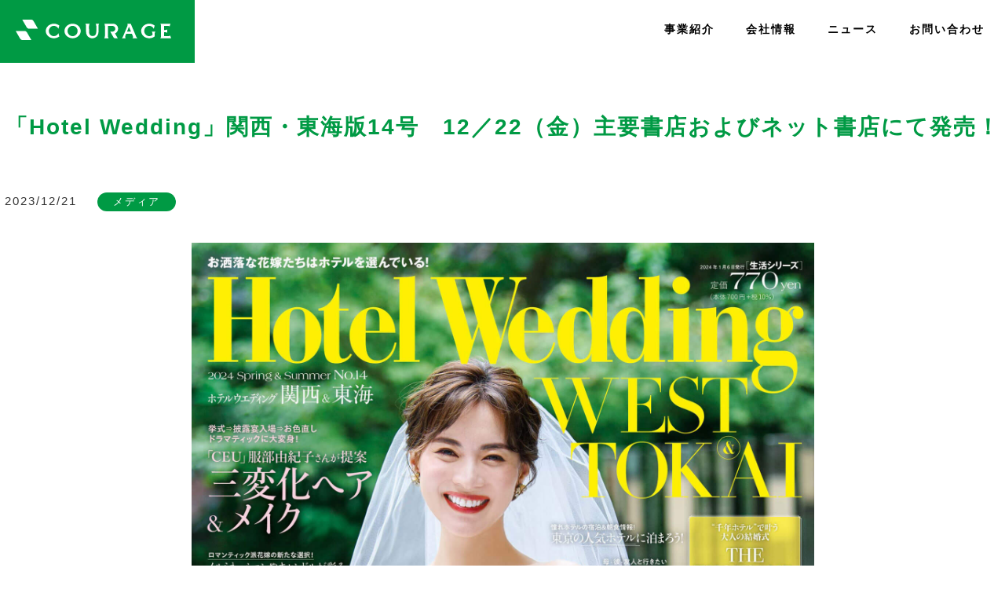

--- FILE ---
content_type: text/html; charset=UTF-8
request_url: https://courage-group.jp/news/%E3%80%8Chotel-wedding%E3%80%8D%E9%96%A2%E8%A5%BF%E3%83%BB%E6%9D%B1%E6%B5%B7%E7%89%8814%E5%8F%B7%E3%80%8012%EF%BC%8F22%EF%BC%88%E9%87%91%EF%BC%89%E4%B8%BB%E8%A6%81%E6%9B%B8%E5%BA%97%E3%81%8A%E3%82%88/
body_size: 12063
content:
<!DOCTYPE html>
<html lang="ja">
<head>
<meta charset="UTF-8">
<meta http-equiv="X-UA-Compatible" content="IE=Edge">
<meta name="viewport" content="width=device-width, initial-scale=1.0, maximum-scale=1.0, user-scalable=1">
<meta name="google-site-verification" content="H1oWujZ62ofM1vwxz6ICXoN1J6wK33RuQjhsePNjutU" />	
<title>「Hotel Wedding」関西・東海版14号　12／22（金）主要書店およびネット書店にて発売！ |  株式会社カレィジ</title>
<link rel="stylesheet" href="https://courage-group.jp/corporate/wp-content/themes/courage-group/css/reset.css">
<link rel="stylesheet" href="https://use.fontawesome.com/releases/v5.2.0/css/all.css">
<link rel="stylesheet" href="https://stackpath.bootstrapcdn.com/bootstrap/4.5.0/css/bootstrap.min.css" integrity="sha384-9aIt2nRpC12Uk9gS9baDl411NQApFmC26EwAOH8WgZl5MYYxFfc+NcPb1dKGj7Sk" crossorigin="anonymous">
<link rel="stylesheet" href="https://unpkg.com/swiper/swiper-bundle.min.css" />
<link rel="stylesheet" href="https://courage-group.jp/corporate/wp-content/themes/courage-group/style.css">
<link rel="stylesheet" href="https://courage-group.jp/corporate/wp-content/themes/courage-group/css/sp.css" media="screen and (max-width: 1023px)">
<link rel="stylesheet" href="https://courage-group.jp/corporate/wp-content/themes/courage-group/css/pc.css" media="screen and (min-width: 1024px)">
<link rel="icon" href="https://courage-group.jp/corporate/wp-content/themes/courage-group/img/favicon.ico">
<link rel="apple-touch-icon" href="https://courage-group.jp/corporate/wp-content/themes/courage-group/img/common/apple-touch-icon.png">
<!--[if lt IE 9]>
<script src="https://cdn.jsdelivr.net/html5shiv/3.7.2/html5shiv.min.js"></script>
<script src="https://cdnjs.cloudflare.com/ajax/libs/respond.js/1.4.2/respond.min.js"></script>
<![endif]-->
<script src="https://courage-group.jp/corporate/wp-content/themes/courage-group/js/jquery3-4-1.min.js"></script>
<meta http-equiv="X-UA-Compatible" content="chrome=1">
<script src="https://api.html5media.info/1.2.2/html5media.min.js"></script>

<!-- Global site tag (gtag.js) - Google Analytics -->
<script async src="https://www.googletagmanager.com/gtag/js?id=UA-58871727-1"></script>
<script>
  window.dataLayer = window.dataLayer || [];
  function gtag(){dataLayer.push(arguments);}
  gtag('js', new Date());

  gtag('config', 'UA-58871727-1');
</script>
<style id='global-styles-inline-css' type='text/css'>
:root{--wp--preset--aspect-ratio--square: 1;--wp--preset--aspect-ratio--4-3: 4/3;--wp--preset--aspect-ratio--3-4: 3/4;--wp--preset--aspect-ratio--3-2: 3/2;--wp--preset--aspect-ratio--2-3: 2/3;--wp--preset--aspect-ratio--16-9: 16/9;--wp--preset--aspect-ratio--9-16: 9/16;--wp--preset--color--black: #000000;--wp--preset--color--cyan-bluish-gray: #abb8c3;--wp--preset--color--white: #ffffff;--wp--preset--color--pale-pink: #f78da7;--wp--preset--color--vivid-red: #cf2e2e;--wp--preset--color--luminous-vivid-orange: #ff6900;--wp--preset--color--luminous-vivid-amber: #fcb900;--wp--preset--color--light-green-cyan: #7bdcb5;--wp--preset--color--vivid-green-cyan: #00d084;--wp--preset--color--pale-cyan-blue: #8ed1fc;--wp--preset--color--vivid-cyan-blue: #0693e3;--wp--preset--color--vivid-purple: #9b51e0;--wp--preset--gradient--vivid-cyan-blue-to-vivid-purple: linear-gradient(135deg,rgb(6,147,227) 0%,rgb(155,81,224) 100%);--wp--preset--gradient--light-green-cyan-to-vivid-green-cyan: linear-gradient(135deg,rgb(122,220,180) 0%,rgb(0,208,130) 100%);--wp--preset--gradient--luminous-vivid-amber-to-luminous-vivid-orange: linear-gradient(135deg,rgb(252,185,0) 0%,rgb(255,105,0) 100%);--wp--preset--gradient--luminous-vivid-orange-to-vivid-red: linear-gradient(135deg,rgb(255,105,0) 0%,rgb(207,46,46) 100%);--wp--preset--gradient--very-light-gray-to-cyan-bluish-gray: linear-gradient(135deg,rgb(238,238,238) 0%,rgb(169,184,195) 100%);--wp--preset--gradient--cool-to-warm-spectrum: linear-gradient(135deg,rgb(74,234,220) 0%,rgb(151,120,209) 20%,rgb(207,42,186) 40%,rgb(238,44,130) 60%,rgb(251,105,98) 80%,rgb(254,248,76) 100%);--wp--preset--gradient--blush-light-purple: linear-gradient(135deg,rgb(255,206,236) 0%,rgb(152,150,240) 100%);--wp--preset--gradient--blush-bordeaux: linear-gradient(135deg,rgb(254,205,165) 0%,rgb(254,45,45) 50%,rgb(107,0,62) 100%);--wp--preset--gradient--luminous-dusk: linear-gradient(135deg,rgb(255,203,112) 0%,rgb(199,81,192) 50%,rgb(65,88,208) 100%);--wp--preset--gradient--pale-ocean: linear-gradient(135deg,rgb(255,245,203) 0%,rgb(182,227,212) 50%,rgb(51,167,181) 100%);--wp--preset--gradient--electric-grass: linear-gradient(135deg,rgb(202,248,128) 0%,rgb(113,206,126) 100%);--wp--preset--gradient--midnight: linear-gradient(135deg,rgb(2,3,129) 0%,rgb(40,116,252) 100%);--wp--preset--font-size--small: 13px;--wp--preset--font-size--medium: 20px;--wp--preset--font-size--large: 36px;--wp--preset--font-size--x-large: 42px;--wp--preset--spacing--20: 0.44rem;--wp--preset--spacing--30: 0.67rem;--wp--preset--spacing--40: 1rem;--wp--preset--spacing--50: 1.5rem;--wp--preset--spacing--60: 2.25rem;--wp--preset--spacing--70: 3.38rem;--wp--preset--spacing--80: 5.06rem;--wp--preset--shadow--natural: 6px 6px 9px rgba(0, 0, 0, 0.2);--wp--preset--shadow--deep: 12px 12px 50px rgba(0, 0, 0, 0.4);--wp--preset--shadow--sharp: 6px 6px 0px rgba(0, 0, 0, 0.2);--wp--preset--shadow--outlined: 6px 6px 0px -3px rgb(255, 255, 255), 6px 6px rgb(0, 0, 0);--wp--preset--shadow--crisp: 6px 6px 0px rgb(0, 0, 0);}:where(.is-layout-flex){gap: 0.5em;}:where(.is-layout-grid){gap: 0.5em;}body .is-layout-flex{display: flex;}.is-layout-flex{flex-wrap: wrap;align-items: center;}.is-layout-flex > :is(*, div){margin: 0;}body .is-layout-grid{display: grid;}.is-layout-grid > :is(*, div){margin: 0;}:where(.wp-block-columns.is-layout-flex){gap: 2em;}:where(.wp-block-columns.is-layout-grid){gap: 2em;}:where(.wp-block-post-template.is-layout-flex){gap: 1.25em;}:where(.wp-block-post-template.is-layout-grid){gap: 1.25em;}.has-black-color{color: var(--wp--preset--color--black) !important;}.has-cyan-bluish-gray-color{color: var(--wp--preset--color--cyan-bluish-gray) !important;}.has-white-color{color: var(--wp--preset--color--white) !important;}.has-pale-pink-color{color: var(--wp--preset--color--pale-pink) !important;}.has-vivid-red-color{color: var(--wp--preset--color--vivid-red) !important;}.has-luminous-vivid-orange-color{color: var(--wp--preset--color--luminous-vivid-orange) !important;}.has-luminous-vivid-amber-color{color: var(--wp--preset--color--luminous-vivid-amber) !important;}.has-light-green-cyan-color{color: var(--wp--preset--color--light-green-cyan) !important;}.has-vivid-green-cyan-color{color: var(--wp--preset--color--vivid-green-cyan) !important;}.has-pale-cyan-blue-color{color: var(--wp--preset--color--pale-cyan-blue) !important;}.has-vivid-cyan-blue-color{color: var(--wp--preset--color--vivid-cyan-blue) !important;}.has-vivid-purple-color{color: var(--wp--preset--color--vivid-purple) !important;}.has-black-background-color{background-color: var(--wp--preset--color--black) !important;}.has-cyan-bluish-gray-background-color{background-color: var(--wp--preset--color--cyan-bluish-gray) !important;}.has-white-background-color{background-color: var(--wp--preset--color--white) !important;}.has-pale-pink-background-color{background-color: var(--wp--preset--color--pale-pink) !important;}.has-vivid-red-background-color{background-color: var(--wp--preset--color--vivid-red) !important;}.has-luminous-vivid-orange-background-color{background-color: var(--wp--preset--color--luminous-vivid-orange) !important;}.has-luminous-vivid-amber-background-color{background-color: var(--wp--preset--color--luminous-vivid-amber) !important;}.has-light-green-cyan-background-color{background-color: var(--wp--preset--color--light-green-cyan) !important;}.has-vivid-green-cyan-background-color{background-color: var(--wp--preset--color--vivid-green-cyan) !important;}.has-pale-cyan-blue-background-color{background-color: var(--wp--preset--color--pale-cyan-blue) !important;}.has-vivid-cyan-blue-background-color{background-color: var(--wp--preset--color--vivid-cyan-blue) !important;}.has-vivid-purple-background-color{background-color: var(--wp--preset--color--vivid-purple) !important;}.has-black-border-color{border-color: var(--wp--preset--color--black) !important;}.has-cyan-bluish-gray-border-color{border-color: var(--wp--preset--color--cyan-bluish-gray) !important;}.has-white-border-color{border-color: var(--wp--preset--color--white) !important;}.has-pale-pink-border-color{border-color: var(--wp--preset--color--pale-pink) !important;}.has-vivid-red-border-color{border-color: var(--wp--preset--color--vivid-red) !important;}.has-luminous-vivid-orange-border-color{border-color: var(--wp--preset--color--luminous-vivid-orange) !important;}.has-luminous-vivid-amber-border-color{border-color: var(--wp--preset--color--luminous-vivid-amber) !important;}.has-light-green-cyan-border-color{border-color: var(--wp--preset--color--light-green-cyan) !important;}.has-vivid-green-cyan-border-color{border-color: var(--wp--preset--color--vivid-green-cyan) !important;}.has-pale-cyan-blue-border-color{border-color: var(--wp--preset--color--pale-cyan-blue) !important;}.has-vivid-cyan-blue-border-color{border-color: var(--wp--preset--color--vivid-cyan-blue) !important;}.has-vivid-purple-border-color{border-color: var(--wp--preset--color--vivid-purple) !important;}.has-vivid-cyan-blue-to-vivid-purple-gradient-background{background: var(--wp--preset--gradient--vivid-cyan-blue-to-vivid-purple) !important;}.has-light-green-cyan-to-vivid-green-cyan-gradient-background{background: var(--wp--preset--gradient--light-green-cyan-to-vivid-green-cyan) !important;}.has-luminous-vivid-amber-to-luminous-vivid-orange-gradient-background{background: var(--wp--preset--gradient--luminous-vivid-amber-to-luminous-vivid-orange) !important;}.has-luminous-vivid-orange-to-vivid-red-gradient-background{background: var(--wp--preset--gradient--luminous-vivid-orange-to-vivid-red) !important;}.has-very-light-gray-to-cyan-bluish-gray-gradient-background{background: var(--wp--preset--gradient--very-light-gray-to-cyan-bluish-gray) !important;}.has-cool-to-warm-spectrum-gradient-background{background: var(--wp--preset--gradient--cool-to-warm-spectrum) !important;}.has-blush-light-purple-gradient-background{background: var(--wp--preset--gradient--blush-light-purple) !important;}.has-blush-bordeaux-gradient-background{background: var(--wp--preset--gradient--blush-bordeaux) !important;}.has-luminous-dusk-gradient-background{background: var(--wp--preset--gradient--luminous-dusk) !important;}.has-pale-ocean-gradient-background{background: var(--wp--preset--gradient--pale-ocean) !important;}.has-electric-grass-gradient-background{background: var(--wp--preset--gradient--electric-grass) !important;}.has-midnight-gradient-background{background: var(--wp--preset--gradient--midnight) !important;}.has-small-font-size{font-size: var(--wp--preset--font-size--small) !important;}.has-medium-font-size{font-size: var(--wp--preset--font-size--medium) !important;}.has-large-font-size{font-size: var(--wp--preset--font-size--large) !important;}.has-x-large-font-size{font-size: var(--wp--preset--font-size--x-large) !important;}
/*# sourceURL=global-styles-inline-css */
</style>
</head>
<body data-rsssl=1 id="top" class="on">
<!-- Google Tag Manager (noscript) -->
<!-- End Google Tag Manager (noscript) --><!-- slugg:top -->
	

		<!-- All in One SEO 4.9.2 - aioseo.com -->
	<meta name="description" content="“《関西・東海エリアのお洒落な花嫁たちが選ぶ「ホテルウエディング」の決定版! 》” 「Hotel Weddin" />
	<meta name="robots" content="max-image-preview:large" />
	<link rel="canonical" href="https://courage-group.jp/news/%e3%80%8chotel-wedding%e3%80%8d%e9%96%a2%e8%a5%bf%e3%83%bb%e6%9d%b1%e6%b5%b7%e7%89%8814%e5%8f%b7%e3%80%8012%ef%bc%8f22%ef%bc%88%e9%87%91%ef%bc%89%e4%b8%bb%e8%a6%81%e6%9b%b8%e5%ba%97%e3%81%8a%e3%82%88/" />
	<meta name="generator" content="All in One SEO (AIOSEO) 4.9.2" />
		<meta property="og:locale" content="ja_JP" />
		<meta property="og:site_name" content="株式会社カレィジ - 私たちがこだわり続けているのは、「花嫁の幸せを叶える情報を届ける」ということ。 結婚式場やドレスなどウエディングに関わる情報を、 より深く、より魅力的にお届けします。" />
		<meta property="og:type" content="article" />
		<meta property="og:title" content="「Hotel Wedding」関西・東海版14号 12／22（金）主要書店およびネット書店にて発売！ - 株式会社カレィジ" />
		<meta property="og:description" content="“《関西・東海エリアのお洒落な花嫁たちが選ぶ「ホテルウエディング」の決定版! 》” 「Hotel Weddin" />
		<meta property="og:url" content="https://courage-group.jp/news/%e3%80%8chotel-wedding%e3%80%8d%e9%96%a2%e8%a5%bf%e3%83%bb%e6%9d%b1%e6%b5%b7%e7%89%8814%e5%8f%b7%e3%80%8012%ef%bc%8f22%ef%bc%88%e9%87%91%ef%bc%89%e4%b8%bb%e8%a6%81%e6%9b%b8%e5%ba%97%e3%81%8a%e3%82%88/" />
		<meta property="article:published_time" content="2023-12-21T11:13:28+00:00" />
		<meta property="article:modified_time" content="2023-12-21T11:13:28+00:00" />
		<meta name="twitter:card" content="summary" />
		<meta name="twitter:title" content="「Hotel Wedding」関西・東海版14号 12／22（金）主要書店およびネット書店にて発売！ - 株式会社カレィジ" />
		<meta name="twitter:description" content="“《関西・東海エリアのお洒落な花嫁たちが選ぶ「ホテルウエディング」の決定版! 》” 「Hotel Weddin" />
		<script type="application/ld+json" class="aioseo-schema">
			{"@context":"https:\/\/schema.org","@graph":[{"@type":"BreadcrumbList","@id":"https:\/\/courage-group.jp\/news\/%e3%80%8chotel-wedding%e3%80%8d%e9%96%a2%e8%a5%bf%e3%83%bb%e6%9d%b1%e6%b5%b7%e7%89%8814%e5%8f%b7%e3%80%8012%ef%bc%8f22%ef%bc%88%e9%87%91%ef%bc%89%e4%b8%bb%e8%a6%81%e6%9b%b8%e5%ba%97%e3%81%8a%e3%82%88\/#breadcrumblist","itemListElement":[{"@type":"ListItem","@id":"https:\/\/courage-group.jp#listItem","position":1,"name":"\u30db\u30fc\u30e0","item":"https:\/\/courage-group.jp","nextItem":{"@type":"ListItem","@id":"https:\/\/courage-group.jp\/news\/#listItem","name":"\u30cb\u30e5\u30fc\u30b9"}},{"@type":"ListItem","@id":"https:\/\/courage-group.jp\/news\/#listItem","position":2,"name":"\u30cb\u30e5\u30fc\u30b9","item":"https:\/\/courage-group.jp\/news\/","nextItem":{"@type":"ListItem","@id":"https:\/\/courage-group.jp\/media\/#listItem","name":"\u30e1\u30c7\u30a3\u30a2"},"previousItem":{"@type":"ListItem","@id":"https:\/\/courage-group.jp#listItem","name":"\u30db\u30fc\u30e0"}},{"@type":"ListItem","@id":"https:\/\/courage-group.jp\/media\/#listItem","position":3,"name":"\u30e1\u30c7\u30a3\u30a2","item":"https:\/\/courage-group.jp\/media\/","nextItem":{"@type":"ListItem","@id":"https:\/\/courage-group.jp\/news\/%e3%80%8chotel-wedding%e3%80%8d%e9%96%a2%e8%a5%bf%e3%83%bb%e6%9d%b1%e6%b5%b7%e7%89%8814%e5%8f%b7%e3%80%8012%ef%bc%8f22%ef%bc%88%e9%87%91%ef%bc%89%e4%b8%bb%e8%a6%81%e6%9b%b8%e5%ba%97%e3%81%8a%e3%82%88\/#listItem","name":"\u300cHotel Wedding\u300d\u95a2\u897f\u30fb\u6771\u6d77\u724814\u53f7\u300012\uff0f22\uff08\u91d1\uff09\u4e3b\u8981\u66f8\u5e97\u304a\u3088\u3073\u30cd\u30c3\u30c8\u66f8\u5e97\u306b\u3066\u767a\u58f2\uff01"},"previousItem":{"@type":"ListItem","@id":"https:\/\/courage-group.jp\/news\/#listItem","name":"\u30cb\u30e5\u30fc\u30b9"}},{"@type":"ListItem","@id":"https:\/\/courage-group.jp\/news\/%e3%80%8chotel-wedding%e3%80%8d%e9%96%a2%e8%a5%bf%e3%83%bb%e6%9d%b1%e6%b5%b7%e7%89%8814%e5%8f%b7%e3%80%8012%ef%bc%8f22%ef%bc%88%e9%87%91%ef%bc%89%e4%b8%bb%e8%a6%81%e6%9b%b8%e5%ba%97%e3%81%8a%e3%82%88\/#listItem","position":4,"name":"\u300cHotel Wedding\u300d\u95a2\u897f\u30fb\u6771\u6d77\u724814\u53f7\u300012\uff0f22\uff08\u91d1\uff09\u4e3b\u8981\u66f8\u5e97\u304a\u3088\u3073\u30cd\u30c3\u30c8\u66f8\u5e97\u306b\u3066\u767a\u58f2\uff01","previousItem":{"@type":"ListItem","@id":"https:\/\/courage-group.jp\/media\/#listItem","name":"\u30e1\u30c7\u30a3\u30a2"}}]},{"@type":"Organization","@id":"https:\/\/courage-group.jp\/#organization","name":"\u682a\u5f0f\u4f1a\u793e\u30ab\u30ec\u30a3\u30b8","description":"\u79c1\u305f\u3061\u304c\u3053\u3060\u308f\u308a\u7d9a\u3051\u3066\u3044\u308b\u306e\u306f\u3001\u300c\u82b1\u5ac1\u306e\u5e78\u305b\u3092\u53f6\u3048\u308b\u60c5\u5831\u3092\u5c4a\u3051\u308b\u300d\u3068\u3044\u3046\u3053\u3068\u3002 \u7d50\u5a5a\u5f0f\u5834\u3084\u30c9\u30ec\u30b9\u306a\u3069\u30a6\u30a8\u30c7\u30a3\u30f3\u30b0\u306b\u95a2\u308f\u308b\u60c5\u5831\u3092\u3001 \u3088\u308a\u6df1\u304f\u3001\u3088\u308a\u9b45\u529b\u7684\u306b\u304a\u5c4a\u3051\u3057\u307e\u3059\u3002","url":"https:\/\/courage-group.jp\/"},{"@type":"WebPage","@id":"https:\/\/courage-group.jp\/news\/%e3%80%8chotel-wedding%e3%80%8d%e9%96%a2%e8%a5%bf%e3%83%bb%e6%9d%b1%e6%b5%b7%e7%89%8814%e5%8f%b7%e3%80%8012%ef%bc%8f22%ef%bc%88%e9%87%91%ef%bc%89%e4%b8%bb%e8%a6%81%e6%9b%b8%e5%ba%97%e3%81%8a%e3%82%88\/#webpage","url":"https:\/\/courage-group.jp\/news\/%e3%80%8chotel-wedding%e3%80%8d%e9%96%a2%e8%a5%bf%e3%83%bb%e6%9d%b1%e6%b5%b7%e7%89%8814%e5%8f%b7%e3%80%8012%ef%bc%8f22%ef%bc%88%e9%87%91%ef%bc%89%e4%b8%bb%e8%a6%81%e6%9b%b8%e5%ba%97%e3%81%8a%e3%82%88\/","name":"\u300cHotel Wedding\u300d\u95a2\u897f\u30fb\u6771\u6d77\u724814\u53f7 12\uff0f22\uff08\u91d1\uff09\u4e3b\u8981\u66f8\u5e97\u304a\u3088\u3073\u30cd\u30c3\u30c8\u66f8\u5e97\u306b\u3066\u767a\u58f2\uff01 - \u682a\u5f0f\u4f1a\u793e\u30ab\u30ec\u30a3\u30b8","description":"\u201c\u300a\u95a2\u897f\u30fb\u6771\u6d77\u30a8\u30ea\u30a2\u306e\u304a\u6d12\u843d\u306a\u82b1\u5ac1\u305f\u3061\u304c\u9078\u3076\u300c\u30db\u30c6\u30eb\u30a6\u30a8\u30c7\u30a3\u30f3\u30b0\u300d\u306e\u6c7a\u5b9a\u7248! \u300b\u201d \u300cHotel Weddin","inLanguage":"ja","isPartOf":{"@id":"https:\/\/courage-group.jp\/#website"},"breadcrumb":{"@id":"https:\/\/courage-group.jp\/news\/%e3%80%8chotel-wedding%e3%80%8d%e9%96%a2%e8%a5%bf%e3%83%bb%e6%9d%b1%e6%b5%b7%e7%89%8814%e5%8f%b7%e3%80%8012%ef%bc%8f22%ef%bc%88%e9%87%91%ef%bc%89%e4%b8%bb%e8%a6%81%e6%9b%b8%e5%ba%97%e3%81%8a%e3%82%88\/#breadcrumblist"},"datePublished":"2023-12-21T20:13:28+09:00","dateModified":"2023-12-21T20:13:28+09:00"},{"@type":"WebSite","@id":"https:\/\/courage-group.jp\/#website","url":"https:\/\/courage-group.jp\/","name":"\u682a\u5f0f\u4f1a\u793e\u30ab\u30ec\u30a3\u30b8","description":"\u79c1\u305f\u3061\u304c\u3053\u3060\u308f\u308a\u7d9a\u3051\u3066\u3044\u308b\u306e\u306f\u3001\u300c\u82b1\u5ac1\u306e\u5e78\u305b\u3092\u53f6\u3048\u308b\u60c5\u5831\u3092\u5c4a\u3051\u308b\u300d\u3068\u3044\u3046\u3053\u3068\u3002 \u7d50\u5a5a\u5f0f\u5834\u3084\u30c9\u30ec\u30b9\u306a\u3069\u30a6\u30a8\u30c7\u30a3\u30f3\u30b0\u306b\u95a2\u308f\u308b\u60c5\u5831\u3092\u3001 \u3088\u308a\u6df1\u304f\u3001\u3088\u308a\u9b45\u529b\u7684\u306b\u304a\u5c4a\u3051\u3057\u307e\u3059\u3002","inLanguage":"ja","publisher":{"@id":"https:\/\/courage-group.jp\/#organization"}}]}
		</script>
		<!-- All in One SEO -->

<link rel="alternate" type="application/rss+xml" title="株式会社カレィジ &raquo; フィード" href="https://courage-group.jp/feed/" />
<link rel="alternate" type="application/rss+xml" title="株式会社カレィジ &raquo; コメントフィード" href="https://courage-group.jp/comments/feed/" />
<link rel="alternate" title="oEmbed (JSON)" type="application/json+oembed" href="https://courage-group.jp/wp-json/oembed/1.0/embed?url=https%3A%2F%2Fcourage-group.jp%2Fnews%2F%25e3%2580%258chotel-wedding%25e3%2580%258d%25e9%2596%25a2%25e8%25a5%25bf%25e3%2583%25bb%25e6%259d%25b1%25e6%25b5%25b7%25e7%2589%258814%25e5%258f%25b7%25e3%2580%258012%25ef%25bc%258f22%25ef%25bc%2588%25e9%2587%2591%25ef%25bc%2589%25e4%25b8%25bb%25e8%25a6%2581%25e6%259b%25b8%25e5%25ba%2597%25e3%2581%258a%25e3%2582%2588%2F" />
<link rel="alternate" title="oEmbed (XML)" type="text/xml+oembed" href="https://courage-group.jp/wp-json/oembed/1.0/embed?url=https%3A%2F%2Fcourage-group.jp%2Fnews%2F%25e3%2580%258chotel-wedding%25e3%2580%258d%25e9%2596%25a2%25e8%25a5%25bf%25e3%2583%25bb%25e6%259d%25b1%25e6%25b5%25b7%25e7%2589%258814%25e5%258f%25b7%25e3%2580%258012%25ef%25bc%258f22%25ef%25bc%2588%25e9%2587%2591%25ef%25bc%2589%25e4%25b8%25bb%25e8%25a6%2581%25e6%259b%25b8%25e5%25ba%2597%25e3%2581%258a%25e3%2582%2588%2F&#038;format=xml" />
<style id='wp-img-auto-sizes-contain-inline-css' type='text/css'>
img:is([sizes=auto i],[sizes^="auto," i]){contain-intrinsic-size:3000px 1500px}
/*# sourceURL=wp-img-auto-sizes-contain-inline-css */
</style>
<style id='wp-emoji-styles-inline-css' type='text/css'>

	img.wp-smiley, img.emoji {
		display: inline !important;
		border: none !important;
		box-shadow: none !important;
		height: 1em !important;
		width: 1em !important;
		margin: 0 0.07em !important;
		vertical-align: -0.1em !important;
		background: none !important;
		padding: 0 !important;
	}
/*# sourceURL=wp-emoji-styles-inline-css */
</style>
<style id='wp-block-library-inline-css' type='text/css'>
:root{--wp-block-synced-color:#7a00df;--wp-block-synced-color--rgb:122,0,223;--wp-bound-block-color:var(--wp-block-synced-color);--wp-editor-canvas-background:#ddd;--wp-admin-theme-color:#007cba;--wp-admin-theme-color--rgb:0,124,186;--wp-admin-theme-color-darker-10:#006ba1;--wp-admin-theme-color-darker-10--rgb:0,107,160.5;--wp-admin-theme-color-darker-20:#005a87;--wp-admin-theme-color-darker-20--rgb:0,90,135;--wp-admin-border-width-focus:2px}@media (min-resolution:192dpi){:root{--wp-admin-border-width-focus:1.5px}}.wp-element-button{cursor:pointer}:root .has-very-light-gray-background-color{background-color:#eee}:root .has-very-dark-gray-background-color{background-color:#313131}:root .has-very-light-gray-color{color:#eee}:root .has-very-dark-gray-color{color:#313131}:root .has-vivid-green-cyan-to-vivid-cyan-blue-gradient-background{background:linear-gradient(135deg,#00d084,#0693e3)}:root .has-purple-crush-gradient-background{background:linear-gradient(135deg,#34e2e4,#4721fb 50%,#ab1dfe)}:root .has-hazy-dawn-gradient-background{background:linear-gradient(135deg,#faaca8,#dad0ec)}:root .has-subdued-olive-gradient-background{background:linear-gradient(135deg,#fafae1,#67a671)}:root .has-atomic-cream-gradient-background{background:linear-gradient(135deg,#fdd79a,#004a59)}:root .has-nightshade-gradient-background{background:linear-gradient(135deg,#330968,#31cdcf)}:root .has-midnight-gradient-background{background:linear-gradient(135deg,#020381,#2874fc)}:root{--wp--preset--font-size--normal:16px;--wp--preset--font-size--huge:42px}.has-regular-font-size{font-size:1em}.has-larger-font-size{font-size:2.625em}.has-normal-font-size{font-size:var(--wp--preset--font-size--normal)}.has-huge-font-size{font-size:var(--wp--preset--font-size--huge)}.has-text-align-center{text-align:center}.has-text-align-left{text-align:left}.has-text-align-right{text-align:right}.has-fit-text{white-space:nowrap!important}#end-resizable-editor-section{display:none}.aligncenter{clear:both}.items-justified-left{justify-content:flex-start}.items-justified-center{justify-content:center}.items-justified-right{justify-content:flex-end}.items-justified-space-between{justify-content:space-between}.screen-reader-text{border:0;clip-path:inset(50%);height:1px;margin:-1px;overflow:hidden;padding:0;position:absolute;width:1px;word-wrap:normal!important}.screen-reader-text:focus{background-color:#ddd;clip-path:none;color:#444;display:block;font-size:1em;height:auto;left:5px;line-height:normal;padding:15px 23px 14px;text-decoration:none;top:5px;width:auto;z-index:100000}html :where(.has-border-color){border-style:solid}html :where([style*=border-top-color]){border-top-style:solid}html :where([style*=border-right-color]){border-right-style:solid}html :where([style*=border-bottom-color]){border-bottom-style:solid}html :where([style*=border-left-color]){border-left-style:solid}html :where([style*=border-width]){border-style:solid}html :where([style*=border-top-width]){border-top-style:solid}html :where([style*=border-right-width]){border-right-style:solid}html :where([style*=border-bottom-width]){border-bottom-style:solid}html :where([style*=border-left-width]){border-left-style:solid}html :where(img[class*=wp-image-]){height:auto;max-width:100%}:where(figure){margin:0 0 1em}html :where(.is-position-sticky){--wp-admin--admin-bar--position-offset:var(--wp-admin--admin-bar--height,0px)}@media screen and (max-width:600px){html :where(.is-position-sticky){--wp-admin--admin-bar--position-offset:0px}}
/*wp_block_styles_on_demand_placeholder:69792bddb933e*/
/*# sourceURL=wp-block-library-inline-css */
</style>
<style id='classic-theme-styles-inline-css' type='text/css'>
/*! This file is auto-generated */
.wp-block-button__link{color:#fff;background-color:#32373c;border-radius:9999px;box-shadow:none;text-decoration:none;padding:calc(.667em + 2px) calc(1.333em + 2px);font-size:1.125em}.wp-block-file__button{background:#32373c;color:#fff;text-decoration:none}
/*# sourceURL=/wp-includes/css/classic-themes.min.css */
</style>
<link rel='stylesheet' id='contact-form-7-css' href='https://courage-group.jp/corporate/wp-content/plugins/contact-form-7/includes/css/styles.css?ver=6.1.4' type='text/css' media='all' />
<link rel="https://api.w.org/" href="https://courage-group.jp/wp-json/" /><link rel="EditURI" type="application/rsd+xml" title="RSD" href="https://courage-group.jp/corporate/xmlrpc.php?rsd" />
</head>
<body data-rsssl=1>
<div id="container" class="noimgpage" >
	<header id="header">
		<a href="https://courage-group.jp">
			<div class="header_logo">
				<img src="https://courage-group.jp/corporate/wp-content/themes/courage-group/img/logo_white.svg" alt="株式会社カレィジ">
			</div>
		</a>
		<div class="inr cf">
			<div class="header_right">
				<div class="sp">
					<div class="header_menu_btn">
						<a class="header_menu_line" href="javascript:void(0);">
							<span></span>
							<span></span>
							<span></span>
						</a>
					</div>
				</div>
				<nav class="header_link">
					<ul class="cf">
						<li>
							<div class="header_over_btn">
								事業紹介
								<ul class="header_over">
									<li><a href="https://courage-group.jp/media/">メディア事業</a></li>
									<li><a href="https://courage-group.jp/album/">アークレイ事業</a></li>
									<li><a href="https://courage-group.jp/photograph/">フォト事業</a></li>
								</ul>
							</div>
						</li>
						<li>
							<div class="header_over_btn">
								会社情報
								<ul class="header_over">
									<!--<li><a href="https://courage-group.jp/message/">トップメッセージ</a></li>-->
									<li><a href="https://courage-group.jp/history/">沿革</a></li>
									<li><a href="https://courage-group.jp/company/">会社紹介</a></li>
									<li><a href="https://courage-group.jp/access/">アクセス</a></li>
								</ul>
							</div>
						</li>
						<li><a href="https://courage-group.jp/news/">ニュース</a></li>
						<li><a href="https://courage-group.jp/contact/">お問い合わせ</a></li>
					</ul>
				</nav>
			</div>
		</div>
	</header>

<div class="sub_page">
	<div class="inr">
<!--
		<div class="bread">
			<ul class="cf">
				<li><a href="https://courage-group.jp/">HOME</a></li>
				<li><a href="https://courage-group.jp/news/">ニュース</a></li>
				<li>「Hotel Wedding」関西・東海版14号　12／22（金）主要書店およびネット書店にて発売！</li>
			</ul>
		</div>
-->

		<div class="single_page">
					<h1 class="sub_title"><span>「Hotel Wedding」関西・東海版14号　12／22（金）主要書店およびネット書店にて発売！</span></h1>
			<div class="single_dateicon cf">
				<p class="date">2023/12/21</p>
				<p class="icons"><span class="icon icon_media">メディア</span></p>
			</div>

						<div class="body">
				<p><img fetchpriority="high" decoding="async" src="https://courage-group.jp/corporate/wp-content/uploads/2023/12/HW_WEST_14h1.jpg" alt="" width="793" height="1024" class="aligncenter size-large wp-image-638" /></p>
<p><h2><span style="font-weight : bold"><br />
“《関西・東海エリアのお洒落な花嫁たちが選ぶ「ホテルウエディング」の決定版! 》”<br />
「Hotel Wedding」関西・東海版 14号を書店・ネット書店にて発売いたしました。</span></h2>
</p>
<p>　</p>
<p>巻頭ビジュアルの京都エリアトップは、“千年語り継がれる”大人ウエディングを提案する「ザ・サウザンド京都」をピックアップ！<br />
大阪エリアでは、「インターコンチネンタルホテル大阪」の世界ブランドの洗練空間で実現する「The Artful Wedding」を完全撮り下ろし。<br />
東海エリアでは愛知・犬山の「ホテルインディゴ犬山有楽苑」が登場。ふたつの国宝に見守られる唯一無二のWeddingに注目を！<br />
特別付録には、オープンしたばかりのラグジュアリーホテル「ザ・リッツ・カールトン福岡」での“憧れを超える”洗練Weddingが一冊に！</p>
<p>特集では、関西・東海のお洒落花嫁をリサーチした「ウエディングトレンド2024」を大公開。気になるドレス、ヘア＆メイク、コーディネート、フォトの参考にして！<br />
ビューティ特集では、今一番注目の人気ヘアメイク「CEU」服部由紀子さんが「ドラマティックな三変化ヘア＆メイク」を披露。絶対、見逃せない！プレ花嫁必読の情報が満載です。</p>
<p>（<a href="https://amzn.to/3NGhHmT" rel="noopener" target="_blank">Amazon販売ページより</a>）
 </p>
<p>  是非、最寄りの書店、またはネット書店で購入を。<em><a href="https://amzn.to/3NGhHmT">Amazon購入ページはこちらから</a></em>。  </p>
<p> 公式サイト「Hotel Wedding online」もリニューアルオープンしました！<em><a href="https://www.hotelwedding.jp/">https://www.hotelwedding.jp/</a></em></p>
<p>　</p>
<p>　</p>
<p><h2><span style="font-weight : bold">≪誌面のイメージ≫</span></h2>
</p>
<p>● Close-up Hotel<br />
▼世界ブランドの洗練空間The Artful Wedding【インターコンチネンタルホテル大阪】</p>
<p><img decoding="async" src="https://courage-group.jp/corporate/wp-content/uploads/2023/12/024-025_InterCo-Osaka_12px.jpg" alt="" width="2560" height="1653" class="aligncenter size-full wp-image-679" srcset="https://courage-group.jp/corporate/wp-content/uploads/2023/12/024-025_InterCo-Osaka_12px.jpg 2560w, https://courage-group.jp/corporate/wp-content/uploads/2023/12/024-025_InterCo-Osaka_12px-300x194.jpg 300w, https://courage-group.jp/corporate/wp-content/uploads/2023/12/024-025_InterCo-Osaka_12px-1024x661.jpg 1024w, https://courage-group.jp/corporate/wp-content/uploads/2023/12/024-025_InterCo-Osaka_12px-768x496.jpg 768w, https://courage-group.jp/corporate/wp-content/uploads/2023/12/024-025_InterCo-Osaka_12px-1536x992.jpg 1536w, https://courage-group.jp/corporate/wp-content/uploads/2023/12/024-025_InterCo-Osaka_12px-2048x1322.jpg 2048w" sizes="(max-width: 2560px) 100vw, 2560px" /><br />
　</p>
<p>▼“千年ホテル”で叶う大人の結婚式【ザ・サウザンド京都】</p>
<p><img decoding="async" src="https://courage-group.jp/corporate/wp-content/uploads/2023/12/012-013_巻頭_12px.jpg" alt="" width="2560" height="1653" class="aligncenter size-full wp-image-678" srcset="https://courage-group.jp/corporate/wp-content/uploads/2023/12/012-013_巻頭_12px.jpg 2560w, https://courage-group.jp/corporate/wp-content/uploads/2023/12/012-013_巻頭_12px-300x194.jpg 300w, https://courage-group.jp/corporate/wp-content/uploads/2023/12/012-013_巻頭_12px-1024x661.jpg 1024w, https://courage-group.jp/corporate/wp-content/uploads/2023/12/012-013_巻頭_12px-768x496.jpg 768w, https://courage-group.jp/corporate/wp-content/uploads/2023/12/012-013_巻頭_12px-1536x992.jpg 1536w, https://courage-group.jp/corporate/wp-content/uploads/2023/12/012-013_巻頭_12px-2048x1322.jpg 2048w" sizes="(max-width: 2560px) 100vw, 2560px" /><br />
　</p>
<p>▼ふたつの国宝に見守られる唯一無二の結婚式【ホテルインディゴ犬山有楽苑】</p>
<p><img loading="lazy" decoding="async" src="https://courage-group.jp/corporate/wp-content/uploads/2023/12/036-037_IND-Inuyama_6px.jpg" alt="" width="2560" height="1653" class="aligncenter size-full wp-image-680" srcset="https://courage-group.jp/corporate/wp-content/uploads/2023/12/036-037_IND-Inuyama_6px.jpg 2560w, https://courage-group.jp/corporate/wp-content/uploads/2023/12/036-037_IND-Inuyama_6px-300x194.jpg 300w, https://courage-group.jp/corporate/wp-content/uploads/2023/12/036-037_IND-Inuyama_6px-1024x661.jpg 1024w, https://courage-group.jp/corporate/wp-content/uploads/2023/12/036-037_IND-Inuyama_6px-768x496.jpg 768w, https://courage-group.jp/corporate/wp-content/uploads/2023/12/036-037_IND-Inuyama_6px-1536x992.jpg 1536w, https://courage-group.jp/corporate/wp-content/uploads/2023/12/036-037_IND-Inuyama_6px-2048x1322.jpg 2048w" sizes="auto, (max-width: 2560px) 100vw, 2560px" /><br />
　</p>
<p>▼世界ブランド「ヒルトン」で洗練のおもてなしウエディング【ヒルトン大阪】</p>
<p><img loading="lazy" decoding="async" src="https://courage-group.jp/corporate/wp-content/uploads/2023/12/042-043_Hilton-Osaka_-6px.jpg" alt="" width="2560" height="1653" class="aligncenter size-full wp-image-681" srcset="https://courage-group.jp/corporate/wp-content/uploads/2023/12/042-043_Hilton-Osaka_-6px.jpg 2560w, https://courage-group.jp/corporate/wp-content/uploads/2023/12/042-043_Hilton-Osaka_-6px-300x194.jpg 300w, https://courage-group.jp/corporate/wp-content/uploads/2023/12/042-043_Hilton-Osaka_-6px-1024x661.jpg 1024w, https://courage-group.jp/corporate/wp-content/uploads/2023/12/042-043_Hilton-Osaka_-6px-768x496.jpg 768w, https://courage-group.jp/corporate/wp-content/uploads/2023/12/042-043_Hilton-Osaka_-6px-1536x992.jpg 1536w, https://courage-group.jp/corporate/wp-content/uploads/2023/12/042-043_Hilton-Osaka_-6px-2048x1322.jpg 2048w" sizes="auto, (max-width: 2560px) 100vw, 2560px" /><br />
　</p>
<p>● Special HOTEL’S FILE<br />
▼【特別付録】 憧れを超える洗練のウエディング【ザ・リッツ・カールトン福岡】</p>
<p><img loading="lazy" decoding="async" src="https://courage-group.jp/corporate/wp-content/uploads/2023/12/108-109_リッツ福岡本文.jpg" alt="" width="2560" height="1653" class="aligncenter size-full wp-image-686" srcset="https://courage-group.jp/corporate/wp-content/uploads/2023/12/108-109_リッツ福岡本文.jpg 2560w, https://courage-group.jp/corporate/wp-content/uploads/2023/12/108-109_リッツ福岡本文-300x194.jpg 300w, https://courage-group.jp/corporate/wp-content/uploads/2023/12/108-109_リッツ福岡本文-1024x661.jpg 1024w, https://courage-group.jp/corporate/wp-content/uploads/2023/12/108-109_リッツ福岡本文-768x496.jpg 768w, https://courage-group.jp/corporate/wp-content/uploads/2023/12/108-109_リッツ福岡本文-1536x992.jpg 1536w, https://courage-group.jp/corporate/wp-content/uploads/2023/12/108-109_リッツ福岡本文-2048x1322.jpg 2048w" sizes="auto, (max-width: 2560px) 100vw, 2560px" /><br />
　</p>
<p>● Trend<br />
プロが予想！関西＆名古屋卒花嫁・プレ花嫁をリサーチ♥「次はコレがくる！Wトレンド2024」</p>
<p><img loading="lazy" decoding="async" src="https://courage-group.jp/corporate/wp-content/uploads/2023/12/048-049_trend_24p_x.jpg" alt="" width="2560" height="1653" class="aligncenter size-full wp-image-682" srcset="https://courage-group.jp/corporate/wp-content/uploads/2023/12/048-049_trend_24p_x.jpg 2560w, https://courage-group.jp/corporate/wp-content/uploads/2023/12/048-049_trend_24p_x-300x194.jpg 300w, https://courage-group.jp/corporate/wp-content/uploads/2023/12/048-049_trend_24p_x-1024x661.jpg 1024w, https://courage-group.jp/corporate/wp-content/uploads/2023/12/048-049_trend_24p_x-768x496.jpg 768w, https://courage-group.jp/corporate/wp-content/uploads/2023/12/048-049_trend_24p_x-1536x992.jpg 1536w, https://courage-group.jp/corporate/wp-content/uploads/2023/12/048-049_trend_24p_x-2048x1322.jpg 2048w" sizes="auto, (max-width: 2560px) 100vw, 2560px" /><br />
　</p>
<p>● Hair &#038; Make-up<br />
「CEU」服部由紀子さんが提案 ドラマティックに大変身！「三変化ヘア＆メイク」</p>
<p><img loading="lazy" decoding="async" src="https://courage-group.jp/corporate/wp-content/uploads/2023/12/072-073_hair-make-up_12px.jpg" alt="" width="2560" height="1653" class="aligncenter size-full wp-image-683" srcset="https://courage-group.jp/corporate/wp-content/uploads/2023/12/072-073_hair-make-up_12px.jpg 2560w, https://courage-group.jp/corporate/wp-content/uploads/2023/12/072-073_hair-make-up_12px-300x194.jpg 300w, https://courage-group.jp/corporate/wp-content/uploads/2023/12/072-073_hair-make-up_12px-1024x661.jpg 1024w, https://courage-group.jp/corporate/wp-content/uploads/2023/12/072-073_hair-make-up_12px-768x496.jpg 768w, https://courage-group.jp/corporate/wp-content/uploads/2023/12/072-073_hair-make-up_12px-1536x992.jpg 1536w, https://courage-group.jp/corporate/wp-content/uploads/2023/12/072-073_hair-make-up_12px-2048x1322.jpg 2048w" sizes="auto, (max-width: 2560px) 100vw, 2560px" /><br />
　</p>
<p>● Close-up<br />
公認花嫁が纏う本物の輝きEXELCO DIAMOND“ダイヤモンドティアラ”リポート</p>
<p><img loading="lazy" decoding="async" src="https://courage-group.jp/corporate/wp-content/uploads/2023/12/084-085.jpg" alt="" width="2560" height="1653" class="aligncenter size-full wp-image-684" srcset="https://courage-group.jp/corporate/wp-content/uploads/2023/12/084-085.jpg 2560w, https://courage-group.jp/corporate/wp-content/uploads/2023/12/084-085-300x194.jpg 300w, https://courage-group.jp/corporate/wp-content/uploads/2023/12/084-085-1024x661.jpg 1024w, https://courage-group.jp/corporate/wp-content/uploads/2023/12/084-085-768x496.jpg 768w, https://courage-group.jp/corporate/wp-content/uploads/2023/12/084-085-1536x992.jpg 1536w, https://courage-group.jp/corporate/wp-content/uploads/2023/12/084-085-2048x1322.jpg 2048w" sizes="auto, (max-width: 2560px) 100vw, 2560px" /><br />
　</p>
<p>● Night Wedding<br />
ロマンティック派花嫁の新たな選択！大人の煌めきナイトウエディング</p>
<p><img loading="lazy" decoding="async" src="https://courage-group.jp/corporate/wp-content/uploads/2023/12/090-091_nightwedding_16p_x1.jpg" alt="" width="2560" height="1653" class="aligncenter size-full wp-image-685" srcset="https://courage-group.jp/corporate/wp-content/uploads/2023/12/090-091_nightwedding_16p_x1.jpg 2560w, https://courage-group.jp/corporate/wp-content/uploads/2023/12/090-091_nightwedding_16p_x1-300x194.jpg 300w, https://courage-group.jp/corporate/wp-content/uploads/2023/12/090-091_nightwedding_16p_x1-1024x661.jpg 1024w, https://courage-group.jp/corporate/wp-content/uploads/2023/12/090-091_nightwedding_16p_x1-768x496.jpg 768w, https://courage-group.jp/corporate/wp-content/uploads/2023/12/090-091_nightwedding_16p_x1-1536x992.jpg 1536w, https://courage-group.jp/corporate/wp-content/uploads/2023/12/090-091_nightwedding_16p_x1-2048x1322.jpg 2048w" sizes="auto, (max-width: 2560px) 100vw, 2560px" /><br />
　</p>
<p>● Report<br />
ホテルで結婚式をしたカップルの1日をリポート「13組のReal Wedding Story」</p>
<p><img loading="lazy" decoding="async" src="https://courage-group.jp/corporate/wp-content/uploads/2023/12/204-205_jitsuroku_tobira.jpg" alt="" width="2560" height="1653" class="aligncenter size-full wp-image-689" srcset="https://courage-group.jp/corporate/wp-content/uploads/2023/12/204-205_jitsuroku_tobira.jpg 2560w, https://courage-group.jp/corporate/wp-content/uploads/2023/12/204-205_jitsuroku_tobira-300x194.jpg 300w, https://courage-group.jp/corporate/wp-content/uploads/2023/12/204-205_jitsuroku_tobira-1024x661.jpg 1024w, https://courage-group.jp/corporate/wp-content/uploads/2023/12/204-205_jitsuroku_tobira-768x496.jpg 768w, https://courage-group.jp/corporate/wp-content/uploads/2023/12/204-205_jitsuroku_tobira-1536x992.jpg 1536w, https://courage-group.jp/corporate/wp-content/uploads/2023/12/204-205_jitsuroku_tobira-2048x1322.jpg 2048w" sizes="auto, (max-width: 2560px) 100vw, 2560px" /><br />
　</p>
<p>● Hotel Feature<br />
母・彼・友人と行きたい“ご褒美”ホテルランチ</p>
<p><img loading="lazy" decoding="async" src="https://courage-group.jp/corporate/wp-content/uploads/2023/12/232-233_lunch_x.jpg" alt="" width="2560" height="1653" class="aligncenter size-full wp-image-676" srcset="https://courage-group.jp/corporate/wp-content/uploads/2023/12/232-233_lunch_x.jpg 2560w, https://courage-group.jp/corporate/wp-content/uploads/2023/12/232-233_lunch_x-300x194.jpg 300w, https://courage-group.jp/corporate/wp-content/uploads/2023/12/232-233_lunch_x-1024x661.jpg 1024w, https://courage-group.jp/corporate/wp-content/uploads/2023/12/232-233_lunch_x-768x496.jpg 768w, https://courage-group.jp/corporate/wp-content/uploads/2023/12/232-233_lunch_x-1536x992.jpg 1536w, https://courage-group.jp/corporate/wp-content/uploads/2023/12/232-233_lunch_x-2048x1322.jpg 2048w" sizes="auto, (max-width: 2560px) 100vw, 2560px" /><br />
　</p>
<p>● Hawaii Hotel Wedding<br />
ハワイで過ごす特別な時間「Hawaii Luxury Hotel Wedding」</p>
<p><img loading="lazy" decoding="async" src="https://courage-group.jp/corporate/wp-content/uploads/2023/12/198-199_watabe-w_5p_x.jpg" alt="" width="2560" height="1653" class="aligncenter size-full wp-image-688" srcset="https://courage-group.jp/corporate/wp-content/uploads/2023/12/198-199_watabe-w_5p_x.jpg 2560w, https://courage-group.jp/corporate/wp-content/uploads/2023/12/198-199_watabe-w_5p_x-300x194.jpg 300w, https://courage-group.jp/corporate/wp-content/uploads/2023/12/198-199_watabe-w_5p_x-1024x661.jpg 1024w, https://courage-group.jp/corporate/wp-content/uploads/2023/12/198-199_watabe-w_5p_x-768x496.jpg 768w, https://courage-group.jp/corporate/wp-content/uploads/2023/12/198-199_watabe-w_5p_x-1536x992.jpg 1536w, https://courage-group.jp/corporate/wp-content/uploads/2023/12/198-199_watabe-w_5p_x-2048x1322.jpg 2048w" sizes="auto, (max-width: 2560px) 100vw, 2560px" /><br />
　</p>
			</div>

			<div class="pager_box">
				<div class="prev_btn"><a href="https://courage-group.jp/news/%e3%80%8chotel-wedding%e3%80%8d53%e5%8f%b7%e3%80%8011%ef%bc%8f15%ef%bc%88%e6%b0%b4%ef%bc%89%e9%a6%96%e9%83%bd%e5%9c%8f-%e4%b8%bb%e8%a6%81%e6%9b%b8%e5%ba%97%e3%81%8a%e3%82%88%e3%81%b3%e3%83%8d%e3%83%83/" rel="prev">　</a></div>
				<div class="link"><a href="https://courage-group.jp/news/">一覧へ戻る</a></div>
				<div class="next_btn"><a href="https://courage-group.jp/news/20231225-2/" rel="next">　</a></div>
			</div>

				</div>
	</div>
</div>
	<footer id="footer">
		<div class="inr_s">
			<div class="footer_logo">
				<img src="https://courage-group.jp/corporate/wp-content/themes/courage-group/img/header_logo.svg" alt="株式会社カレィジ">
			</div>
			<div class="footer_menu_box cf">
				<nav class="footer_menu">
					<ul>
						<li class="large">会社情報</li>
						<!--<li><a href="https://courage-group.jp/message/">トップメッセージ</a></li>-->
						<li><a href="https://courage-group.jp/history/">沿革</a></li>
						<li><a href="https://courage-group.jp/company/">会社概要</a></li>
						<li><a href="https://courage-group.jp/access/">アクセス</a></li>
						<li><a href="https://courage-group.jp/privacy/">個人情報保護方針</a></li>
					</ul>
				</nav>
				<nav class="footer_menu">
					<ul>
						<li class="large">事業紹介</li>
						<li><a href="https://courage-group.jp/media/">メディア事業</a></li>
						<li><a href="https://courage-group.jp/album/">アークレイ事業</a></li>
						<li><a href="https://courage-group.jp/photograph/">フォト事業</a></li>
					</ul>
				</nav>
				<nav class="footer_menu">
					<ul>
						<li class="large"><a href="https://courage-group.jp/recruit/">採用情報</a></li>
						<li class="large"><a href="https://courage-group.jp/news/">ニュース</a></li>
						<li class="large"><a href="https://courage-group.jp/newarrivals/">新刊情報</a></li>
						<li class="large"><a href="https://courage-group.jp/contact/">お問い合わせ</a></li>
					</ul>
				</nav>
			</div>
		</div>
		<p class="footer_copy">Copyright © <a href="https://courage-group.jp">株式会社COURAGE（カレィジ）</a>.</p>
	</footer>
</div><!-- /#container -->
<!-- Boot strap JS -->
<script src="https://stackpath.bootstrapcdn.com/bootstrap/4.5.0/js/bootstrap.min.js" integrity="sha384-OgVRvuATP1z7JjHLkuOU7Xw704+h835Lr+6QL9UvYjZE3Ipu6Tp75j7Bh/kR0JKI" crossorigin="anonymous"></script>
<script src="https://unpkg.com/swiper/swiper-bundle.min.js"></script>
<script src="https://courage-group.jp/corporate/wp-content/themes/courage-group/js/jquery.matchHeight-min.js"></script>
<script src="https://courage-group.jp/corporate/wp-content/themes/courage-group/js/base.js"></script>
<script type="speculationrules">
{"prefetch":[{"source":"document","where":{"and":[{"href_matches":"/*"},{"not":{"href_matches":["/corporate/wp-*.php","/corporate/wp-admin/*","/corporate/wp-content/uploads/*","/corporate/wp-content/*","/corporate/wp-content/plugins/*","/corporate/wp-content/themes/courage-group/*","/*\\?(.+)"]}},{"not":{"selector_matches":"a[rel~=\"nofollow\"]"}},{"not":{"selector_matches":".no-prefetch, .no-prefetch a"}}]},"eagerness":"conservative"}]}
</script>
<script type="module"  src="https://courage-group.jp/corporate/wp-content/plugins/all-in-one-seo-pack/dist/Lite/assets/table-of-contents.95d0dfce.js?ver=4.9.2" id="aioseo/js/src/vue/standalone/blocks/table-of-contents/frontend.js-js"></script>
<script type="text/javascript" src="https://courage-group.jp/corporate/wp-includes/js/dist/hooks.min.js?ver=dd5603f07f9220ed27f1" id="wp-hooks-js"></script>
<script type="text/javascript" src="https://courage-group.jp/corporate/wp-includes/js/dist/i18n.min.js?ver=c26c3dc7bed366793375" id="wp-i18n-js"></script>
<script type="text/javascript" id="wp-i18n-js-after">
/* <![CDATA[ */
wp.i18n.setLocaleData( { 'text direction\u0004ltr': [ 'ltr' ] } );
//# sourceURL=wp-i18n-js-after
/* ]]> */
</script>
<script type="text/javascript" src="https://courage-group.jp/corporate/wp-content/plugins/contact-form-7/includes/swv/js/index.js?ver=6.1.4" id="swv-js"></script>
<script type="text/javascript" id="contact-form-7-js-translations">
/* <![CDATA[ */
( function( domain, translations ) {
	var localeData = translations.locale_data[ domain ] || translations.locale_data.messages;
	localeData[""].domain = domain;
	wp.i18n.setLocaleData( localeData, domain );
} )( "contact-form-7", {"translation-revision-date":"2025-11-30 08:12:23+0000","generator":"GlotPress\/4.0.3","domain":"messages","locale_data":{"messages":{"":{"domain":"messages","plural-forms":"nplurals=1; plural=0;","lang":"ja_JP"},"This contact form is placed in the wrong place.":["\u3053\u306e\u30b3\u30f3\u30bf\u30af\u30c8\u30d5\u30a9\u30fc\u30e0\u306f\u9593\u9055\u3063\u305f\u4f4d\u7f6e\u306b\u7f6e\u304b\u308c\u3066\u3044\u307e\u3059\u3002"],"Error:":["\u30a8\u30e9\u30fc:"]}},"comment":{"reference":"includes\/js\/index.js"}} );
//# sourceURL=contact-form-7-js-translations
/* ]]> */
</script>
<script type="text/javascript" id="contact-form-7-js-before">
/* <![CDATA[ */
var wpcf7 = {
    "api": {
        "root": "https:\/\/courage-group.jp\/wp-json\/",
        "namespace": "contact-form-7\/v1"
    }
};
//# sourceURL=contact-form-7-js-before
/* ]]> */
</script>
<script type="text/javascript" src="https://courage-group.jp/corporate/wp-content/plugins/contact-form-7/includes/js/index.js?ver=6.1.4" id="contact-form-7-js"></script>
<script id="wp-emoji-settings" type="application/json">
{"baseUrl":"https://s.w.org/images/core/emoji/17.0.2/72x72/","ext":".png","svgUrl":"https://s.w.org/images/core/emoji/17.0.2/svg/","svgExt":".svg","source":{"concatemoji":"https://courage-group.jp/corporate/wp-includes/js/wp-emoji-release.min.js?ver=62fb6f24276186016a23b190bf525648"}}
</script>
<script type="module">
/* <![CDATA[ */
/*! This file is auto-generated */
const a=JSON.parse(document.getElementById("wp-emoji-settings").textContent),o=(window._wpemojiSettings=a,"wpEmojiSettingsSupports"),s=["flag","emoji"];function i(e){try{var t={supportTests:e,timestamp:(new Date).valueOf()};sessionStorage.setItem(o,JSON.stringify(t))}catch(e){}}function c(e,t,n){e.clearRect(0,0,e.canvas.width,e.canvas.height),e.fillText(t,0,0);t=new Uint32Array(e.getImageData(0,0,e.canvas.width,e.canvas.height).data);e.clearRect(0,0,e.canvas.width,e.canvas.height),e.fillText(n,0,0);const a=new Uint32Array(e.getImageData(0,0,e.canvas.width,e.canvas.height).data);return t.every((e,t)=>e===a[t])}function p(e,t){e.clearRect(0,0,e.canvas.width,e.canvas.height),e.fillText(t,0,0);var n=e.getImageData(16,16,1,1);for(let e=0;e<n.data.length;e++)if(0!==n.data[e])return!1;return!0}function u(e,t,n,a){switch(t){case"flag":return n(e,"\ud83c\udff3\ufe0f\u200d\u26a7\ufe0f","\ud83c\udff3\ufe0f\u200b\u26a7\ufe0f")?!1:!n(e,"\ud83c\udde8\ud83c\uddf6","\ud83c\udde8\u200b\ud83c\uddf6")&&!n(e,"\ud83c\udff4\udb40\udc67\udb40\udc62\udb40\udc65\udb40\udc6e\udb40\udc67\udb40\udc7f","\ud83c\udff4\u200b\udb40\udc67\u200b\udb40\udc62\u200b\udb40\udc65\u200b\udb40\udc6e\u200b\udb40\udc67\u200b\udb40\udc7f");case"emoji":return!a(e,"\ud83e\u1fac8")}return!1}function f(e,t,n,a){let r;const o=(r="undefined"!=typeof WorkerGlobalScope&&self instanceof WorkerGlobalScope?new OffscreenCanvas(300,150):document.createElement("canvas")).getContext("2d",{willReadFrequently:!0}),s=(o.textBaseline="top",o.font="600 32px Arial",{});return e.forEach(e=>{s[e]=t(o,e,n,a)}),s}function r(e){var t=document.createElement("script");t.src=e,t.defer=!0,document.head.appendChild(t)}a.supports={everything:!0,everythingExceptFlag:!0},new Promise(t=>{let n=function(){try{var e=JSON.parse(sessionStorage.getItem(o));if("object"==typeof e&&"number"==typeof e.timestamp&&(new Date).valueOf()<e.timestamp+604800&&"object"==typeof e.supportTests)return e.supportTests}catch(e){}return null}();if(!n){if("undefined"!=typeof Worker&&"undefined"!=typeof OffscreenCanvas&&"undefined"!=typeof URL&&URL.createObjectURL&&"undefined"!=typeof Blob)try{var e="postMessage("+f.toString()+"("+[JSON.stringify(s),u.toString(),c.toString(),p.toString()].join(",")+"));",a=new Blob([e],{type:"text/javascript"});const r=new Worker(URL.createObjectURL(a),{name:"wpTestEmojiSupports"});return void(r.onmessage=e=>{i(n=e.data),r.terminate(),t(n)})}catch(e){}i(n=f(s,u,c,p))}t(n)}).then(e=>{for(const n in e)a.supports[n]=e[n],a.supports.everything=a.supports.everything&&a.supports[n],"flag"!==n&&(a.supports.everythingExceptFlag=a.supports.everythingExceptFlag&&a.supports[n]);var t;a.supports.everythingExceptFlag=a.supports.everythingExceptFlag&&!a.supports.flag,a.supports.everything||((t=a.source||{}).concatemoji?r(t.concatemoji):t.wpemoji&&t.twemoji&&(r(t.twemoji),r(t.wpemoji)))});
//# sourceURL=https://courage-group.jp/corporate/wp-includes/js/wp-emoji-loader.min.js
/* ]]> */
</script>
<script>
window.onload = function() {
	var mySwiper = new Swiper ('.swiper-container', {
		effect: 'fade',
		fadeEffect: { 
			crossFade: true
		},
		slidesPerView:1,//画像を何枚表示するか
		spaceBetween: 10,//何ピクセル画像の間隔をあけるか
		centeredSlides : false,//見切らせたい場合メイン画像をセンターにもってくるか
		autoplay: {
			delay: 4000,
			disableOnInteraction: false,
		},
		loop: true,//最後の画像までいったらループする
		/*
		pagination: {
			el: '.swiper-pagination',
			type: 'bullets',
			clickable: true,
		},
		navigation: {
			nextEl: '.swiper-button-next',
			prevEl: '.swiper-button-prev',
		}
		*/
	});
}
</script>
</body>
</html>


--- FILE ---
content_type: text/css
request_url: https://courage-group.jp/corporate/wp-content/themes/courage-group/style.css
body_size: 3327
content:
@charset "utf-8";

/*
Theme Name:courage-group
Theme URI:
Author:
*/

/* WP */
/* -------------------------------------------------- */
/* 投稿の画像配置 */
.alignright { display: block; margin: 0 0 10px auto; }/* 配置位置 左 */
.alignleft { display: block; margin: 0 auto 10px 0; }/* 配置位置 右 */
.aligncenter { display: block; margin: 0 auto 10px; }/* 配置位置 中央 */

/* LINK */
/* -------------------------------------------------- */
a:link,
a:visited { text-decoration: none; color: #231815; }
a:hover  { text-decoration: none; color: #00945E; }
a:active { text-decoration: none; color: #00945E; }

a{
	-webkit-transition: all .3s;
	transition: all .3s;
}
a img{
	-webkit-transition: all .3s;
	transition: all .3s;
}

a:hover img{
	filter:alpha(opacity=80);
	-moz-opacity: 0.8;
	opacity: 0.8;
}

/* CLEARFIX */
/* -------------------------------------------------- */
.cf:before,
.cf:after {
	content: " ";
	display: table;
}

.cf:after {
	clear: both;
}

.cf {
	*zoom: 1;
}

/* OUTLINE */
/* -------------------------------------------------- */
html {
	font-size: 62.5%;/* 10px */
	position: relative;
	height: 100%;

	padding-top: constant(safe-area-inset-top);
	padding-bottom: constant(safe-area-inset-bottom);
	padding-left: constant(safe-area-inset-left);
	padding-right: constant(safe-area-inset-right);

	padding-top: env(safe-area-inset-top);
	padding-bottom: env(safe-area-inset-bottom);
	padding-left: env(safe-area-inset-left);
	padding-right: env(safe-area-inset-right);

}

body {
	background: #FFFFFF;
	color: #333333;
	font-size: 15px;
	font-size: 1.5rem;
	position: relative;
	height: 100%;
	letter-spacing: 0.2rem;
}

#container {
	position: relative;
	font-family: Arial, "Hiragino Sans", "ヒラギノ角ゴ ProN", "Hiragino Kaku Gothic ProN", "游ゴシック", YuGothic, "メイリオ", Meiryo, sans-serif;
/*
	font-family: "ヒラギノ角ゴ ProN W3", "Hiragino Kaku Gothic ProN", Arial, "Noto Sans JP", "游ゴシック", YuGothic, "メイリオ", Meiryo, Osaka,"ＭＳ Ｐゴシック", "MS PGothic", sans-serif;
*/
	line-height: 1.6;
	height: 100%;
	margin:0;
	padding:0;
}

/*共通部品*/
.bold{
	font-weight:bold;
}
.bk_gray{
	background-color:rgba(246,241,235,0.6);
	padding:0 0 1px 0;
}
.bk_white{
	background:#FFF;
}

/*上付*/
.up{
	vertical-align: super;
}
/*下付*/
.down{
	vertical-align: sub;
}

/* COMMON */
/* -------------------------------------------------- */
/* GoogleMap */
#gMap {
	width: 100%;
	height: 400px;
}

/* 入力系 */
input[type='tel'],
input[type='email'],
input[type='date'],
input[type='number'],
input[type='text']{
	-webkit-appearance: none;
	height:40px;
	width:100%;
	-webkit-box-sizing: border-box;
	-moz-box-sizing: border-box;
	box-sizing: border-box;
	border:1px solid #a0a0a0;
	background:#FFF;
	padding:0 15px;
	border-radius: 5px;
	-webkit-border-radius: 5px;
	-moz-border-radius: 5px;
}
input[type="text"]:focus,
textarea:focus {
	outline: 0;
}
textarea{
	-webkit-appearance: none;
	width:100%;
	-webkit-box-sizing: border-box;
	-moz-box-sizing: border-box;
	box-sizing: border-box;
	border:1px solid #a0a0a0;
	background:#FFF;
	padding:15px;
	border-radius: 5px;
	-webkit-border-radius: 5px;
	-moz-border-radius: 5px;
}

.check_btn input[type="checkbox"],
.radio_btn input[type="radio"] {
  display: none;
}
.check_btn label,
.radio_btn label {
	display:block;
	width:100%;
	text-align:center;
	background:#FFF;
	border:1px solid #009943;
	color:#009943;
	min-height:40px;
	padding:5px 0;
	border-radius: 5px;
	-webkit-border-radius: 5px;
	-moz-border-radius: 5px;
}
@media(max-width: 374px) {
	.check_btn label ,
	.radio_btn label {
		font-size:14px;
	}
}
.check_btn input[type="checkbox"]:checked + label,
.radio_btn input[type="radio"]:checked + label {
	color:#FFF;
	background:#009943;
}

.checkbox input[type="checkbox"]{
	display: none;
}
.checkbox label{
	display: inline-block;
	position: relative;
	cursor: pointer;
	margin-left: 10px;
	padding: 10px 20px ;
	border-radius: 2px;
	text-align: left;
	line-height: 1;
}
.checkbox label:before{
	position: absolute;
	content: "";
	top: 50%;
	left: -7px;
	width: 20px;
	height: 20px;
	margin-top: -7px;
	background: #FFF;
	border:2px solid #CCCCCC;
}
.checkbox input[type="checkbox"]:checked + label:after {
	content: "";
	display: block;
	position: absolute;
	top: 50%;
	left: -2px;
	width: 10px;
	height: 20px;
	transform: rotate(40deg);
	border-bottom: 3px solid #009943;
	border-right: 3px solid #009943;
	margin:-12px 0 0 0;
}

.select-wrapper{
	position:relative;
	display:block;
}
.select-wrapper select{
	-webkit-appearance: none;
	height:40px;
	width:100%;
	-webkit-box-sizing: border-box;
	-moz-box-sizing: border-box;
	box-sizing: border-box;
	border:1px solid #a0a0a0;
	background:#FFF;
	padding:0 15px;
	border-radius: 5px;
	-webkit-border-radius: 5px;
	-moz-border-radius: 5px;
	-webkit-appearance: none;
	-moz-appearance: none;
	appearance: none;
	position:relative;
}
.select-wrapper select::-ms-expand {
	display: none;
}
.select-wrapper:before {
	content: "";
	display: block;
	width: 8px;
	height: 8px;
	border-top: 2px solid #009943;
	border-right: 2px solid #009943;
	-webkit-transform: rotate(135deg);
	-ms-transform: rotate(135deg);
	transform: rotate(135deg);
	position: absolute;
	right: 10px;
	top: -4px;
	bottom: 0;
	margin: auto;
	z-index:2;
}

.label{
	position:relative;
}
.label:after{
	position: absolute;
	top:0;
	bottom:0;
	right:10px;
	margin:auto;
	width: 8px;
	height: 8px;
	border-top: 3px solid #b1b1b1;
	border-right: 3px solid #b1b1b1;
	-webkit-transform: rotate(135deg);
	-ms-transform: rotate(135deg);
	transform: rotate(135deg);
	content: "";
	cursor:pointer;
}

label.error{
	color:#dc3232;
}

/* 5 Columns */

.col-15, .col-sm-15, .col-md-15, .col-lg-15 {
	position: relative;
	min-height: 1px;
	padding-right: 15px;
	padding-left: 15px;
	width: 100%;
}

@media (min-width: 768px) {
.col-sm-15 {
	width: 20%;
	flex: 0 0 20%;
}
}

@media (min-width: 992px) {
.col-md-15 {
	width: 20%;
	flex: 0 0 20%;
}
}

@media (min-width: 1200px) {
.col-lg-15 {
	width: 20%;
	flex: 0 0 20%;
}
}


/* LP */
.sp_only {display: none;}
@media (max-width: 1279px) {
.pc_only {display: none;}
.sp_only {display: block;}
}

/* margin */
.mrA{margin-left:auto !important; margin-right:auto !important; display:block !important;}
.mr0{margin:0 !important;}
.mr5{margin:5px !important;}
.mr10{margin:10px !important;}
.mrt0{margin-top:0px !important;}
.mrt5{margin-top:5px !important;}
.mrt10{margin-top:10px !important;}
.mrt15{margin-top:15px !important;}
.mrt20{margin-top:20px !important;}
.mrt25{margin-top:25px !important;}
.mrt30{margin-top:30px !important;}
.mrt35{margin-top:35px !important;}
.mrt40{margin-top:40px !important;}
.mrt45{margin-top:45px !important;}
.mrt50{margin-top:50px !important;}
.mrt55{margin-top:55px !important;}
.mrt60{margin-top:60px !important;}
.mrt65{margin-top:65px !important;}
.mrt70{margin-top:75px !important;}
.mrt75{margin-top:75px !important;}
.mrt80{margin-top:80px !important;}
.mrt85{margin-top:85px !important;}
.mrt90{margin-top:90px !important;}
.mrt95{margin-top:95px !important;}
.mrt100{margin-top:100px !important;}
.mrr0{margin-right:0px !important;}
.mrr5{margin-right:5px !important;}
.mrr10{margin-right:10px !important;}
.mrr15{margin-right:15px !important;}
.mrr18{margin-right:18px !important;}
.mrr20{margin-right:20px !important;}
.mrr25{margin-right:25px !important;}
.mrr30{margin-right:30px !important;}
.mrr35{margin-right:35px !important;}
.mrr40{margin-right:40px !important;}
.mrr45{margin-right:45px !important;}
.mrr50{margin-right:50px !important;}
.mrr55{margin-right:55px !important;}
.mrr60{margin-right:60px !important;}
.mrr65{margin-right:65px !important;}
.mrr70{margin-right:75px !important;}
.mrr75{margin-right:75px !important;}
.mrr80{margin-right:80px !important;}
.mrr85{margin-right:85px !important;}
.mrr90{margin-right:90px !important;}
.mrr95{margin-right:95px !important;}
.mrr100{margin-right:100px !important;}
.mrb0{margin-bottom:0px !important;}
.mrb5{margin-bottom:5px !important;}
.mrb10{margin-bottom:10px !important;}
.mrb15{margin-bottom:15px !important;}
.mrb20{margin-bottom:20px !important;}
.mrb25{margin-bottom:25px !important;}
.mrb30{margin-bottom:30px !important;}
.mrb35{margin-bottom:35px !important;}
.mrb40{margin-bottom:40px !important;}
.mrb45{margin-bottom:45px !important;}
.mrb50{margin-bottom:50px !important;}
.mrb55{margin-bottom:55px !important;}
.mrb60{margin-bottom:60px !important;}
.mrb65{margin-bottom:65px !important;}
.mrb70{margin-bottom:75px !important;}
.mrb75{margin-bottom:75px !important;}
.mrb80{margin-bottom:80px !important;}
.mrb85{margin-bottom:85px !important;}
.mrb90{margin-bottom:90px !important;}
.mrb95{margin-bottom:95px !important;}
.mrb100{margin-bottom:100px !important;}
.mrl0{margin-left:0px !important;}
.mrl5{margin-left:5px !important;}
.mrl10{margin-left:10px !important;}
.mrl15{margin-left:15px !important;}
.mrl18{margin-left:18px !important;}
.mrl20{margin-left:20px !important;}
.mrl25{margin-left:25px !important;}
.mrl30{margin-left:30px !important;}
.mrl35{margin-left:35px !important;}
.mrl40{margin-left:40px !important;}
.mrl45{margin-left:45px !important;}
.mrl50{margin-left:50px !important;}
.mrl55{margin-left:55px !important;}
.mrl60{margin-left:60px !important;}
.mrl65{margin-left:65px !important;}
.mrl70{margin-left:75px !important;}
.mrl75{margin-left:75px !important;}
.mrl80{margin-left:80px !important;}
.mrl85{margin-left:85px !important;}
.mrl90{margin-left:90px !important;}
.mrl95{margin-left:95px !important;}
.mrl100{margin-left:100px !important;}

/*padding*/
.pda0{padding:0 !important;}
.pda5{padding:5px !important;}
.pda10{padding:10px !important;}
.pdt0{padding-top:0px !important;}
.pdt5{padding-top:5px !important;}
.pdt10{padding-top:10px !important;}
.pdt15{padding-top:15px !important;}
.pdt20{padding-top:20px !important;}
.pdt25{padding-top:25px !important;}
.pdt30{padding-top:30px !important;}
.pdt35{padding-top:35px !important;}
.pdt40{padding-top:40px !important;}
.pdt45{padding-top:45px !important;}
.pdt50{padding-top:50px !important;}
.pdt55{padding-top:55px !important;}
.pdt60{padding-top:60px !important;}
.pdt65{padding-top:65px !important;}
.pdt70{padding-top:75px !important;}
.pdt75{padding-top:75px !important;}
.pdt80{padding-top:80px !important;}
.pdt85{padding-top:85px !important;}
.pdt90{padding-top:90px !important;}
.pdt95{padding-top:95px !important;}
.pdt100{padding-top:100px !important;}
.pdr0{padding-right:0px !important;}
.pdr5{padding-right:5px !important;}
.pdr10{padding-right:10px !important;}
.pdr15{padding-right:15px !important;}
.pdr20{padding-right:20px !important;}
.pdr25{padding-right:25px !important;}
.pdr30{padding-right:30px !important;}
.pdr35{padding-right:35px !important;}
.pdr40{padding-right:40px !important;}
.pdr45{padding-right:45px !important;}
.pdr50{padding-right:50px !important;}
.pdr55{padding-right:55px !important;}
.pdr60{padding-right:60px !important;}
.pdr65{padding-right:65px !important;}
.pdr70{padding-right:75px !important;}
.pdr75{padding-right:75px !important;}
.pdr80{padding-right:80px !important;}
.pdr85{padding-right:85px !important;}
.pdr90{padding-right:90px !important;}
.pdr95{padding-right:95px !important;}
.pdr100{padding-right:100px !important;}
.pdb0{padding-bottom:0px !important;}
.pdb5{padding-bottom:5px !important;}
.pdb10{padding-bottom:10px !important;}
.pdb15{padding-bottom:15px !important;}
.pdb20{padding-bottom:20px !important;}
.pdb25{padding-bottom:25px !important;}
.pdb30{padding-bottom:30px !important;}
.pdb35{padding-bottom:35px !important;}
.pdb40{padding-bottom:40px !important;}
.pdb45{padding-bottom:45px !important;}
.pdb50{padding-bottom:50px !important;}
.pdb55{padding-bottom:55px !important;}
.pdb60{padding-bottom:60px !important;}
.pdb65{padding-bottom:65px !important;}
.pdb70{padding-bottom:75px !important;}
.pdb75{padding-bottom:75px !important;}
.pdb80{padding-bottom:80px !important;}
.pdb85{padding-bottom:85px !important;}
.pdb90{padding-bottom:90px !important;}
.pdb95{padding-bottom:95px !important;}
.pdb100{padding-bottom:100px !important;}
.pdl0{padding-left:0px !important;}
.pdl5{padding-left:5px !important;}
.pdl10{padding-left:10px !important;}
.pdl15{padding-left:15px !important;}
.pdl20{padding-left:20px !important;}
.pdl25{padding-left:25px !important;}
.pdl30{padding-left:30px !important;}
.pdl35{padding-left:35px !important;}
.pdl40{padding-left:40px !important;}
.pdl45{padding-left:45px !important;}
.pdl50{padding-left:50px !important;}
.pdl55{padding-left:55px !important;}
.pdl60{padding-left:60px !important;}
.pdl65{padding-left:65px !important;}
.pdl70{padding-left:75px !important;}
.pdl75{padding-left:75px !important;}
.pdl80{padding-left:80px !important;}
.pdl85{padding-left:85px !important;}
.pdl90{padding-left:90px !important;}
.pdl95{padding-left:95px !important;}
.pdl100{padding-left:100px !important;}

.recaptcha_policy {
  padding: 0;
  margin: 0;
  text-align: center;
  font-size: 11px !important;
  color: #444 !important;
}
.recaptcha_policy a {
  font-size: 11px !important;
  color: #111 !important;
}
.grecaptcha-badge { visibility: hidden; }

.caution {
	font-weight:bold;
	color:#C1272D;
	font-size:70%;
	margin-left:10px;
}

.visionlist p {
	font-size:150% !important;
}
.tac {
	font-size:150% !important;
	margin:20px 0 40px 0; 
	font-weight:bold;
}
.body p {
	line-height:1.8;
}

@media(max-width:768px){
	.visionlist p {
	font-size:110% !important;
	}
	.pconly {
		display:none;
	}
}

.semi-wide {
	width:50%;
	margin:10px 25% !important;
}
.arkraylogo {
	width:50%;
	margin:40px 25% !important;
}
 
hr {
	margin:30px 0;
}

.sub_main h1 {
	line-height:1.4;
}

/* Contact Form7 */
 
.contact7 {
	max-width: 100%;
	box-sizing: border-box;
}
.contact7 dd {
	margin: 0 0 30px 0;
	background-color:
}
.contact7 dt {
	font-weight: normal;
}
 

.contact7 .must,
.contact7 .optional {
	color:#009a44;
	border-radius: 3px;
	font-size: 10px;
	padding: 5px 10px;
	letter-spacing: 1px;
	font-weight:bold;
}
.btn_contact7 {
	text-align: center;
}
.btn_contact7 input {
	width: 70%;
	background-color: #009a44;
	color: #FFF;
	font-size: 1.1em;
	font-weight: bold;
	letter-spacing: 0.2em;
	border: 1px solid #009a44;
	-webkit-transition: 0.3s;
	-moz-transition: 0.3s;
	-o-transition: 0.3s;
	-ms-transition: 0.3s;
	transition: 0.3s;	
}
.btn_contact7 input:hover {
	background-color: #FFF;
	color: #009a44;
}

.youtube {
  width: 100%;
  aspect-ratio: 16 / 9;
}
.youtube iframe {
  width: 100%;
  height: 100%;
}


@media screen and (min-width: 768px) {
.contact7 dt {
	float: left;
	clear: left;
	width: 35%;
	padding: 5px 10px 5px 0;
	}
.contact7 dd {
	margin-left: 35%;
	}
 
.btn_contact7 input {
	width: 300px;
	background-color:#009a44;
	color: #FFF;
	font-size: 1.1em;
	font-weight: bold;
	letter-spacing: 0.2em;
	border: 1px solid #009a44;
	-webkit-transition: 0.3s;
	-moz-transition: 0.3s;
	-o-transition: 0.3s;
	-ms-transition: 0.3s;
	transition: 0.3s;	
	padding:15px;
	border-radius:30px;
}
.btn_contact7 input:hover {
	background-color: #FFF;
	color:#009a44;
}
}
 

--- FILE ---
content_type: text/css
request_url: https://courage-group.jp/corporate/wp-content/themes/courage-group/css/pc.css
body_size: 4234
content:
@charset "utf-8";

/*----------------------*/

.sp {
	display: none !important;
}

.tablet {
	display: none;
}

.inr{
	width:1200px;
	margin:0px auto;
	position:relative;
}
.inr_s{
	width:1000px;
	margin:0px auto;
	position:relative;
}

.gray_bk{
	background:#F7F4F0;
	padding-top:50px !important;
}

@media(max-width: 1360px) {
	.inr{
		width:99%;
		margin:0px auto;
	}
}
@media(max-width: 1200px) {
	.inr_s{
		width:99%;
		margin:0px auto;
	}
}
.center{
	text-align:center;
}
#container{
	font-size: 15px;
	font-size: 1.5rem;
}

/*header*/
header{
	position:fixed;
	width:100%;
	height:80px;
	z-index:9999;
	-webkit-box-sizing: border-box;
	-moz-box-sizing: border-box;
	box-sizing: border-box;
	margin:0;
	top:0;
	z-index:9998;
}

header *,
header ::after,
header ::before{
	box-sizing: content-box;
}

.header_fix:before{
	content:"";
	width:100%;
	height:80px;
	box-shadow: 0 3px 10px rgba(33,33,33,0.1);
	position:absolute;
	z-index:1;
	background:#FFF;
	-webkit-animation: slideUp 0.7s cubic-bezier(0.165, 0.84, 0.44, 1) forwards 0s;
	animation: slideUp 0.7s cubic-bezier(0.165, 0.84, 0.44, 1) forwards 0s;
}
/* 下から上へスライド */
@-webkit-keyframes slideUp {
  0% { top:-80px; }
  100% { opacity:1; top:0; }
}
@keyframes slideUp {
  0% { top:-80px;}
  100% { opacity:1; top:0; }
}

.header_fix_none:before{
	-webkit-animation: slideDown 0.7s cubic-bezier(0.165, 0.84, 0.44, 1) forwards 0s;
	animation: slideDown 0.7s cubic-bezier(0.165, 0.84, 0.44, 1) forwards 0s;
}
/* 下から上へスライド */
@-webkit-keyframes slideDown {
  0% {  top:0; }
  100% { top:-80px;}
}
@keyframes slideDown {
  0% { top:0; }
  100% { top:-80px;}
}

.header_logo{
	z-index:9999;
	position:fixed;
	left:0;
	top:l0
	margin:0;
	background:#009a44;
	padding:25px 30px 0 20px;
	height:80px;
	-webkit-box-sizing: border-box;
	-moz-box-sizing: border-box;
	box-sizing: border-box;
	transition-duration: 0.2s;
}
a:hover .header_logo{
	background-color:rgba(0,154,68,0.8);
}
.header_logo img{
	height:26px;
	width:auto;
}
.header_left{
	float:left;
}
.header_right{
	float:right;
}
.header_link{
	margin:25px 0 0 0;
	position:relative;
	z-index:99;
}
.header_link ul{
	float:left;
}
.header_link li{
	display:block;
	margin:0;
	padding:0;
	float:left;
	position:relative;
}
.header_link li:last-child{
	border-right:none;
}
.header_link li .header_over_btn,
.header_link li a{
	display:block;
	margin:0;
	padding:0 20px;
	color:#FFF;
	text-shadow:1px 1px 3px #333333;
	font-size: 14px;
	font-size: 1.4rem;
	line-height:25px;
	font-weight:bold;
}

.noimgpage .header_link li .header_over_btn,
.noimgpage .header_link li a{
	color:#000;
	text-shadow:1px 1px 3px #FFF;
}
.header_fix .header_link li .header_over_btn,
.header_fix .header_link li a{
	color:#000;
	text-shadow:1px 1px 3px #FFF;
}
.header_fix_none .header_link li .header_over_btn,
.header_fix_none .header_link li a{
	color:#FFF !important;
	text-shadow:1px 1px 3px #333333;
}
.noimgpage .header_fix_none .header_link li .header_over_btn,
.noimgpage .header_fix_none .header_link li a{
	color:#000 !important;
	text-shadow:1px 1px 3px #FFF;
}


.header_link li .header_over_btn:hover,
.header_link li a:hover{
	color:#00945E;
}
.header_link li .header_over_btn{
	cursor:pointer;
}

.header_over{
	display:none;
	position:absolute;
	top:35px;
	background:#FFF;
	right:0;
	width:200px;
	padding:10px 0;
	box-shadow: 0 3px 10px rgba(33,33,33,0.1);
}
.header_over li{
	float:none;
	padding:5px 10px;
	font-size: 16px;
	font-size: 1.6rem;
}
.header_over li a{
	padding:0;
}

header.scroll{
	background:#FFF;;
	box-shadow: 0 3px 10px rgba(33,33,33,0.1);
}
header.scroll .header_link li a{
	color:#000;
}
header.scroll .header_link li a img{
	color:#000;
}

@media(max-width: 1200px) {
}

.nav_fix{
	display:none;
}


/*footer*/
#footer{
	width:100%;
	background:#FFF;
	position:relative;
	z-index:9;
	padding:80px 0 20px 0;
}
.footer_logo{
	text-align:center;
	margin:0 0 50px 0;
}
.footer_logo img{
	height:34px;
}
.footer_menu_box{
	padding:30px 0;
}
.footer_menu{
	width:33.3%;
	float:left;
}
.footer_menu li{
	margin:0 0 5px 20px;
	font-size: 16px;
	font-size: 1.6rem;
}
.footer_menu li.large{
	font-weight:bold;
	font-size: 18px;
	font-size: 1.8rem;
	margin:0 0 20px 0;
}

.footer_menu li.large:before{
	content:"";
	display:inline-block;
	vertical-align: top;
	width:5px;
	height:18px;
	border-radius:5px;
	-webkit-border-radius:5px;
	-moz-border-radius:5px;
	background:#a7ce4f;
	margin:5px 8px 0 0;
}

.footer_menu li.large a{
	color:#009a44;
}

.footer_menu li a:hover{
	text-decoration:underline;
}

.footer_copy{
	padding:0;
	text-align:center;
	font-size: 14px;
	font-size: 1.4rem;
	margin:0;
}
.footer_copy a{
	color:#333333;
}
.footer_copy a:hover{
	text-decoration:underline;
}

/**/

#main{
	width:700px;
	float:left;
}

#side{
	width:370px;
	float:right;
	padding:0 0 80px 0;
}

/* パンくず */

.bread{
	margin:0 0 0 0;
	padding:10px 0;
}
.bread li{
	float:left;
	margin-right:5px;
	font-size: 14px;
	font-size: 1.4rem;
	color:#1A1A1A;
}
.bread li a{
	color:#1A1A1A;
}
.bread li a:hover{
	text-decoration:underline;
}
.bread li:after{
	display:inline-block;
	width: 6px;
	height: 6px;
	border-top: 1px solid #333333;
	border-right: 1px solid #333333;
	-webkit-transform: rotate(45deg);
	-ms-transform: rotate(45deg);
	transform: rotate(45deg);
	content: "";
	margin:0 10px;
}
.bread li:last-child:after{
	content:none;
	margin:0;
}

/*ページャー*/
.pager_box{
	clear:both;
	text-align: center;
	margin:50px 0 0 auto;
	padding:5px 0;
}
.pager {
	display: inline-block;
	/display: inline; /*forIE7*/
	/zoom: 1; /*forIE7*/
	margin-right: -3px;
	font-size: 18px;
	font-size: 1.8rem;
}

.pager .current{
	display: inline-block;
	height:38px;
	line-height:38px;
	padding: 0 12px;
	background: #009a44;
	color: #FFF;
	border:1px solid #009a44;
	margin-right: 5px;
}
.pager a {
	display: inline-block;
	border:1px solid #231815;
	padding: 0 12px;
	color: #000;
	background: #fff;
	margin-right: 5px;
	height:38px;
	line-height:38px;
}
.pager a:hover {
	color: #FFF !important;
	background: #009a44;
	border:1px solid #009a44;
}
.pager a.prev{
	width:40px;
	position:relative;
}
.pager a.prev:after{
	content: '';
	width: 12px;
	height: 12px;
	border: 0px;
	border-top: solid 1px #000;
	border-right: solid 1px #000;
	-ms-transform: rotate(-135deg);
	-webkit-transform: rotate(-135deg);
	transform: rotate(-135deg);
	position: absolute;
	right: 0px;
	left: 5px;
	top:0;
	bottom:0;
	margin:auto;
}
.pager a.next{
	width:40px;
	position:relative;
}
.pager a.next:after{
	content: '';
	width: 12px;
	height: 12px;
	border: 0px;
	border-top: solid 1px #000;
	border-right: solid 1px #000;
	-ms-transform: rotate(45deg);
	-webkit-transform: rotate(45deg);
	transform: rotate(45deg);
	position: absolute;
	right: 5px;
	left: 0px;
	top:0;
	bottom:0;
	margin:auto;
}

.pager a.next:hover:after,
.pager a.prev:hover:after{
	border-top: solid 1px #FFF;
	border-right: solid 1px #FFF;
}

.prev_btn,
.next_btn{
	display:inline-block;
	margin:0 10px !important;
	vertical-align: middle;
}
.prev_btn a,
.next_btn a{
	display:block;
	color:#a7ce4f;
	position:relative;
}
.next_btn a:after{
	position:absolute;
	right:16px;
	bottom:0;
	top:0;
	margin:auto;
	content:"";
	width: 8px;
	height: 8px;
	border-top: solid 2px #a7ce4f;
	border-right: solid 2px #a7ce4f;
	-webkit-transform: rotate(45deg);
	transform: rotate(45deg);
}
.prev_btn a:after{
	position:absolute;
	left:16px;
	bottom:0;
	top:0;
	margin:auto;
	content:"";
	width: 8px;
	height: 8px;
	border-top: solid 2px #a7ce4f;
	border-right: solid 2px #a7ce4f;
	-webkit-transform: rotate(-135deg);
	transform: rotate(-135deg);
}
.pager_box .link{
	display:inline-block;
	vertical-align: middle;
	width:170px;
}
.pager_box .link a{
	height:42px;
	line-height:42px;
	padding:0;
	color:#009a44;
	font-weight:bold;
}


/*タブ*/
.tab{
	border-bottom:5px solid #ED1E79;
}
.tab ul{
	margin-bottom:0;
}
.tab ul li{
	float:left;
	margin:0 5px 0 0;
	display:block;
	background:#F2F2F2;
	color:#000;
	height:35px;
	line-height:35px;
	width:90px;
	text-align:center;
	cursor:pointer;
}
.tab ul li.active{
	background:#ED1E79;
	color:#FFF;
}
.tab ul li:hover,
.tab ul li a:hover{
	background:#ED1E79;
	color:#FFF;
}
.tab_l ul li{
	height:auto;
	line-height:110%;
	padding:5px 0;
	width:200px;
	font-size: 16px;
	font-size: 1.6rem;
}
.tab_l ul li span{
	font-size: 11px;
	font-size: 1.1rem;
}

.tabbox{
	display:none;
}
.tabbox2{
	padding:30px 0 0 0;
}

.scroll_nav {
	height:42px;
}

.scroll_nav_box {
	overflow: auto;
	overflow-y: hidden;
	overflow-x: auto;
	-ms-overflow-style: -ms-autohiding-scrollbar;
	-ms-overflow-style: none;
	overflow-scrolling: touch;
	-webkit-overflow-scrolling: touch;
	border-bottom:5px solid #ED1E79;
}
.scroll_nav_box{overflow-x:scroll;}
.scroll_nav_box::-webkit-scrollbar{display:none; height:5px;}/*バーの太さ*/
.scroll_nav_box::-webkit-scrollbar-track{background:#ED1E79;}/*バーの背景色*/
.scroll_nav_box::-webkit-scrollbar-thumb{background:#ED1E79;}/*バーの色*/


.scroll_nav_box ul {
	display: table;
	list-style: none;
	margin: 0 auto 0 0;
}

.scroll_nav_box ul li{
	display: table-cell;
	white-space: nowrap;
}
.scroll_nav_box ul li p{
	cursor:pointer;
	height:35px;
	line-height:35px;
	padding:0 10px;
	background:#F2F2F2;
	color:#000;
	margin:0 3px 0 0;
}
.scroll_nav_box ul li p:hover{
	background:#ED1E79;
	color:#FFF;
}

.scroll_nav_box ul li.active p{
	background:#ED1E79;
	color:#FFF;
}
.scroll_detail_box{
	display:none;
}
.scroll_detail_box .img_list li{
	width:164px;
	height:164px;
	overflow:hidden;
}

#sub_contents{
	padding:150px 0 50px 0;
	position:relative;
}

#sub_contents .scroll_detail_box{
	padding:30px 0 0 0;
}

.detail_box_none img,
.detail_box img{
	width:100%;
	height:auto;
}

/*--------------*/
.title{
	text-align:center;
	margin:40px 0;
	color:#a7ce4f;
	font-size:16px;
	font-weight:bold;
	line-height:1.6;
}
.title span{
	font-size:28px;
	font-weight:bold;
	color:#009a44;
}

.sec{
	padding:0 0 50px 0;
}
.sec img{
	max-width:100%;
	height:auto;
}

.sub_page{
	padding:0 0 70px 0;
}

.sub_title{
	text-align:center;
	margin:60px 0;
	font-size:28px;
	color:#009a44;
	font-weight:bold;
	line-height:1.6;
}

.p_large{
	font-size:28px;
	text-align:center;
	line-height:42px
}

.ulli_center{
	position: relative; 
	overflow: hidden;
}

.ulli_center ul {
	position: relative;
	left: 50%;
	float: left;
}

.ulli_center ul li {
	position: relative;
	left: -50%;
	float: left;
}

.btn{
	padding:0;
	display:block;
	width:90%;
	margin:10px auto;
	position:relative;
	box-sizing: content-box;
}

.btn a{
	display:block;
	border-radius:30px;
	-webkit-border-radius:30px;
	-moz-border-radius:30px;
	color:#009a44;
	background:#FFF;
	text-align:center;
	font-size: 12px;
	padding:10px 0;
	line-height:1.3;
	border:1px solid #009a44;
}
.btn a:after{
	content: '';
	width: 8px;
	height: 8px;
	border: 0px;
	border-top: solid 2px #a7ce4f;
	border-right: solid 2px #a7ce4f;
	-ms-transform: rotate(45deg);
	-webkit-transform: rotate(45deg);
	transform: rotate(45deg);
	position: absolute;
	top: 50%;
	right: 10px;
	margin-top: -5px;
	transition:0.3s;
}

.btn a:hover{
	background-color:#00945E;
	color:#FFF;
	text-decoration:none;
}
.btn a span{
	font-size:16px;
}



/***************************************************/
/*トップ*/
/***************************************************/
.top_main{
	margin:0;
	position:relative;
	height:700px;
	overflow:hidden;
	text-align:center;
}
.top_main img{
	width:100%;
	height:100%;
	object-fit: cover;
	margin:0;
}

.top_main .swiper-container,
.top_main .slide-img{
	height:100%;
}

@keyframes zoomUp {
  0% {
    transform: scale(1);
  }
  100% {
    transform: scale(1.15);
  }
}

.swiper-slide-active .slide-img,
.swiper-slide-duplicate-active .slide-img,
.swiper-slide-prev .slide-img{
	animation: zoomUp 8s linear 0s 1 normal both;  
}
.slide-img{
	display: flex;
	justify-content: center;
	align-items: center;
	height:100%;
}
.slide-img img{
	display: block;
}

.top_main_box{
	position:relative;
}
@media(max-width: 1150px) {
	.top_main_box{
		position:relative;
		height:100%;
	}
}
.top_main_box .caption{
	position:absolute;
	top:50%;
	width:100%;
	text-align:center;
	height:80px;
	display:block;
}
.top_main_box .caption h2{
	display:block;
	position:relative;
	font-size:38px;
	font-weight: 600;
	color:#FFF;
	opacity:0;
	bottom:0;
	text-shadow:1px 1px 3px #333333;
	font-family: "Times New Roman" , "游明朝" , "Yu Mincho" , "游明朝体" , "YuMincho" , "ヒラギノ明朝 Pro W3" , "Hiragino Mincho Pro" , "HiraMinProN-W3" , "HGS明朝E" , "ＭＳ Ｐ明朝" , "MS PMincho" , serif;
}

/*スライダーの文字のアニメーション*/
.swiper-slide-active .top_main_box .caption h2{
	-webkit-animation: mojiUp 1.3s cubic-bezier(0.165, 0.84, 0.44, 1) forwards 0s;
	animation: mojiUp 1.3s cubic-bezier(0.165, 0.84, 0.44, 1) forwards 0s;
}
/* 下から上へスライド */
@-webkit-keyframes mojiUp {
  0% { opacity:0; bottom:0px; }
  100% { opacity:1; bottom:30px; }
}
@keyframes mojiUp {
  0% { opacity:0; bottom:0px; }
  100% { opacity:1; bottom:30px; }
}

.top_business{
	padding:50px 0 0 0;
}

.business_list{
	
}
.business_list ul{
	
}
.business_list ul li{
	width:33.3%;
	float:left;
	position:relative;
}
.business_list ul li a{
	display:block;
	width:100%;
	height:100%;
}
.business_list ul li img{
	width:100%;
	height:auto;
}

.top_company{
	padding:50px 0 0 0;
}

.top_movie {
    padding: 50px 0 0 0;
}

.company_list{
}
.company_list ul{
	
}
.company_list ul li{
	width:50%;
	float:left;
	position:relative;
	height:500px;
}
.company_list ul li a{
	display:block;
	width:100%;
	height:100%;
}
.company_list ul li img{
	width:100%;
	height:100%;
	object-fit: cover;
}
.company_list ul li a:before,
.business_list ul li a:before{
	position:absolute;
	top:0;
	left:0;
	content:"";
	width:100%;
	height:100%;
	background:#009a44;
	opacity:0;
	-webkit-transition: all .3s;
	transition: all .3s;
}
.company_list ul li a:hover:before,
.business_list ul li a:hover:before{
	opacity:0.6;
}
.company_list ul li a:hover img,
.business_list ul li a:hover img{
	opacity:1;
}

.company_box,
.business_box{
	position:absolute;
	bottom:0;
	left:0;
	padding:25px;
	width:100%;
	color:#FFF;
}
.company_box h3,
.business_box h3{
	font-weight:bold;
	margin:0 0 20px 0;
	font-size:18px;
	line-height:150%;
	text-shadow:2px 2px 4px #000000;
}
.company_box p,
.business_box p{
	color:#FFF;
	font-weight:bold;
	text-shadow:2px 2px 4px #000000;
}

.company_box h3 span,
.business_box h3 span{
	font-size:28px;
	font-weight:normal;
}
.company_box .link,
.business_box .link{
	text-align:right;
	font-weight:bold;
	position:relative;
	padding:0 20px 0 0;
}
.company_box .link:after,
.business_box .link:after{
	content: '';
	width: 10px;
	height: 10px;
	border: 0px;
	border-top: solid 2px #FFF;
	border-right: solid 2px #FFF;
	-ms-transform: rotate(45deg);
	-webkit-transform: rotate(45deg);
	transform: rotate(45deg);
	position: absolute;
	top: 50%;
	right: 5px;
	margin-top: -5px;
	transition:0.3s;
}
a:hover .company_box .link:after,
a:hover .business_box .link:after{
	right: 0px;
}

.top_news{
	padding:50px 0 0 0;
}
.news_list{
	margin:50px 0;
}
.news_list ul{
}
.news_list ul li{
	margin:20px 0;
	position:relative;
	padding:0 0 0 250px;
}
.news_list ul li .date{
	position:absolute;
	top:0;
	left:0;
	display:block;
	width:100px;
}
.news_list ul li .icon{
	position:absolute;
	top:0;
	left:120px;
}
.news_list ul li a:hover{
	text-decoration:underline;
}

.icon{
	display:inline-block;
	color:#FFF;
	padding:2px 0;
	width:100px;
	text-align:center;
    border-radius: 20px;
	font-size:13px;
}
.icon_media{
	background:#009a44;
}
.icon_infomation{
	background:#a7ce4f;
}
.icon_else{
	background:#006837;
}

.news_more{
	text-align:right;
	font-weight:bold;
	position:relative;
	padding:0 20px 0 0;
}
.news_more a{
	color:#009a44;
}
.news_more a:after{
	content: '';
	width: 10px;
	height: 10px;
	border: 0px;
	border-top: solid 2px #a7ce4f;
	border-right: solid 2px #a7ce4f;
	-ms-transform: rotate(45deg);
	-webkit-transform: rotate(45deg);
	transform: rotate(45deg);
	position: absolute;
	top: 50%;
	right: 5px;
	margin-top: -5px;
	transition:0.3s;
}
.news_more a:hover{
	text-decoration:underline;
}
.news_more a:hover:after{
	right: 0px;
}

.top_arrivals{
	margin:80px 0;
}

.arrivals_list{
}
.arrivals_list ul{
}
.arrivals_list ul li{
	width:25%;
	float:left;
	text-align:center;
	margin:0 0 20px 0;
}
.arrivals_list ul li h3{
	font-size:18px;
}
.arrivals_list ul li .img{
	width:90%;
	margin:0px auto 10px auto;
}
.arrivals_list ul li .img img{
	width:100%;
	height:auto;
}

/*ニュース詳細ページ*/
.sub_page2,		/*ヘッダー画像がないページ*/
.single_page{
	padding:80px 0 0 0;
}
.single_dateicon{
	margin:50px 0 0 0;
}
.single_page .date{
	display:inline-block;
	margin:0 20px 0 0;
}
.single_page .icons{
	display:inline-block;
}
.single_page .body{
	margin:30px 0;
}
.single_page a{
	color:#009a44;
	font-weight:bold;
}
.single_page a:hover{
	text-decoration:underline;
}
.single_page .body p{
	font-size:15px;
}


/***************************************************/
/*下層*/
/***************************************************/
.sub_main{
	position:relative;
	height:400px;
	margin:0 0 120px 0;
}
.sub_main:after{
	content:" ";
	width:100%;
	height:100%;
	position:absolute;
	top:0;
	left:0;
	background-color:rgba(255,255,255,0.6);
}
.sub_main img{
	width:100%;
	height:100%;
	object-fit: cover;
}
.sub_main h1{
	position:absolute;
	color:#fff;
	font-size:18px;
	font-weight:bold;
	z-index:9;
	width:360px;
	height:90px;
	bottom:-45px;
	left:0;
	right:0;
	margin:auto;
	text-align:center;
	letter-spacing:5px;
	background:#009a44;
	color:#FFF;
	padding:15px 0;
}
.sub_main h1 span{
	font-size:26px;
	font-weight:normal;
	letter-spacing:0;
}
.body p{
	font-size:18px;
}
.body img{
	max-width:100%;
	height:auto;
}

.more_link{
	text-align:center;
	font-weight:bold;
}
.more_link span{
	display:inline-block;
	position:relative;
	padding:0 20px 0 0;
}
.more_link a{
	color:#009a44;
}
.more_link a span:after{
	content: '';
	width: 10px;
	height: 10px;
	border: 0px;
	border-top: solid 2px #a7ce4f;
	border-right: solid 2px #a7ce4f;
	-ms-transform: rotate(45deg);
	-webkit-transform: rotate(45deg);
	transform: rotate(45deg);
	position: absolute;
	top: 50%;
	right: 5px;
	margin-top: -5px;
	transition:0.3s;
}
.more_link a:hover span{
	text-decoration:underline;
}
.more_link a:hover span:after{
	right: 0px;
}

#page_contents{
	margin:50px 0;
}

#page_contents section{
	padding:50px 0;
}
#page_contents section .img{
	text-align:center;
	margin:0 0 20px 0;
}
#page_contents section .img img{
}
#page_contents h2{
	font-weight:bold;
	margin:0 0 20px 0;
}
#page_contents table.type1{
	width:100%;
	margin:20px 0;
}
#page_contents table.type1 th{
	width:100px;
	padding:10px 5px;
}
#page_contents table.type1 td{
	padding:10px 5px;
}
#page_contents ul,
#page_contents ol{
	counter-reset: item;
	list-style-type: none;
	margin:20px 0;
}
#page_contents ul li,
#page_contents ol li{
	margin:0 0 10px 0;
	position:relative;
	padding:0 0 0 20px;
}
#page_contents ol li:before {
	counter-increment: item;
	content: counter(item)'.';
	position:absolute;
	left:0;
	top:0;
}

.company_tbl dl{
	padding: 20px;
	border-bottom: 1px solid #f5f4f5;
	position:relative;
	margin:0;
}

.company_tbl dl dt{
	width: 25%;
	font-weight: 700;
	text-align: center;
	position:absolute;
	left:0;
	top:20px;
	margin:0;
	padding:0;
	
}
.company_tbl dl dd {
	padding:0 0 0 25%;
	margin:0
}
.company_tbl dl dd iframe {
	width: 100%;
	height: 30rem;
	margin-top: 10px;
}
.company_tbl dl dd .link {
	letter-spacing: 0;
	text-decoration: underline;
	color: #666;
}



--- FILE ---
content_type: text/css
request_url: https://courage-group.jp/corporate/wp-content/themes/courage-group/css/sp.css
body_size: 4351
content:
@charset "utf-8";

/*----------------------*/

.pc {
	display: none !important;
}

.tablet {
	display: none;
}

body {
	-webkit-text-size-adjust: 100%;
}

p, li, dt, dd {
	/*Androidブラウザフォントバグ対策*/
	 max-height: 999999px;
}

.inr,
.inr_s{
	width:94%;
	margin:0px auto;
	position:relative;
}

img{
	max-width:100%;
	height:auto;
	margin-bottom:20px;
}
p {
    line-height: 1.7;
}

.center{
	text-align:center;
}

html,
body,
#container {
	-webkit-box-sizing: border-box;
	-moz-box-sizing: border-box;
	box-sizing: border-box;
	padding-bottom:20px;
	position:relative;
}
p{
	font-size: 14px;
	font-size: 1.4rem;
}

.zh-cn{
	font-family: "SimSun", sans-serif !important;
}

/*header*/
#header{
	position:fixed;
	width:100%;
	height:50px;
	z-index:9997;
	top:0;
}
#header .inr{
	z-index:9997;
	position:relative;
}

.header_fix:before{
	content:"";
	width:100%;
	height:50px;
	box-shadow: 0 3px 10px rgba(33,33,33,0.1);
	position:absolute;
	z-index:1;
	background:#FFF;
	-webkit-animation: slideUp 0.7s cubic-bezier(0.165, 0.84, 0.44, 1) forwards 0s;
	animation: slideUp 0.7s cubic-bezier(0.165, 0.84, 0.44, 1) forwards 0s;
}
/*--下がる場合--*/

.header_fix .header_menu_btn{
	-webkit-animation: slideUp 0.7s cubic-bezier(0.165, 0.84, 0.44, 1) forwards 0s;
	animation: slideUp 0.7s cubic-bezier(0.165, 0.84, 0.44, 1) forwards 0s;
}
@-webkit-keyframes slideUp {
  0% { top:-50px; }
  100% { opacity:1; top:0; }
}
@keyframes slideUp {
  0% { top:-50px;}
  100% { opacity:1; top:0; }
}

/*--上がる場合--*/

.header_fix_none:before{
	-webkit-animation: slideDown 0.7s cubic-bezier(0.165, 0.84, 0.44, 1) forwards 0s;
	animation: slideDown 0.7s cubic-bezier(0.165, 0.84, 0.44, 1) forwards 0s;
}
.header_fix_none .header_menu_btn{
	-webkit-animation: slideDown 0.7s cubic-bezier(0.165, 0.84, 0.44, 1) forwards 0s;
	animation: slideDown 0.7s cubic-bezier(0.165, 0.84, 0.44, 1) forwards 0s;
}
@-webkit-keyframes slideDown {
  0% {  top:0; }
  100% { top:-50px;}
}
@keyframes slideDown {
  0% { top:0; }
  100% { top:-50px;}
}

.header_logo{
	z-index:9999;
	position:fixed;
	left:0;
	top:l0
	margin:0;
	background:#009a44;
	padding:15px 15px 0 10px;
	height:50px;
	-webkit-box-sizing: border-box;
	-moz-box-sizing: border-box;
	box-sizing: border-box;
	transition-duration: 0.2s;
}
.header_logo img{
	height:20px;
	width:auto;
}

.header_menu_btn{
	display:block;
	position:absolute;
	top:-50px;
	right:0px;
	z-index:9999;
	width:30px;
	padding-top:10px;
}

.header_menu_line,
.header_menu_line span {
	display: inline-block;
	transition: all .4s;
	box-sizing: border-box;
}
.header_menu_line {
	display:block;
	margin:5px auto 0px auto;
	position: relative;
	width: 26px;
	height: 22px;
}
.header_menu_line span {
	position: absolute;
	left: 0;
	right: 0;
	width: 100%;
	height: 2px;
	background-color: #000;
	border-radius: 2px;
	margin:auto;
}
.header_menu_line span:nth-of-type(1) {
	top: 0;
}
.header_menu_line span:nth-of-type(2) {
	top: 10px;
}
.header_menu_line span:nth-of-type(3) {
	bottom: 0;
}
.header_menu_line.active{
	position:fixed;
	right:10px;
}
.header_menu_line.active span{
	background-color: #000;
}
.header_menu_line.active span:nth-of-type(1) {
	-webkit-transform: translateY(12px) rotate(-45deg);
	transform: translateY(10px) rotate(-45deg);
}
.header_menu_line.active span:nth-of-type(2) {
	opacity: 0;
}
.header_menu_line.active span:nth-of-type(3) {
	-webkit-transform: translateY(-12px) rotate(45deg);
	transform: translateY(-10px) rotate(45deg);
}

.header_link{
	display:none;
	position:fixed;
	top:0;
	right:0;
	width:100%;
	height:100%;
	background-color:#FFF;
	overflow:scroll;
	padding:70px 20px 20px 20px;
	-webkit-box-sizing: border-box;
	   -moz-box-sizing: border-box;
	     -o-box-sizing: border-box;
	    -ms-box-sizing: border-box;
	        box-sizing: border-box;
	z-index:9998;
}
.header_link ul li{
	font-weight:bold;
	font-size: 18px;
	font-size: 1.8rem;
	margin:10px 0;
}
.header_link ul li .header_over li{
	padding:0px 5px 0px 20px;
	font-size: 16px;
	font-size: 1.6rem;
	font-weight:normal
}
.header_over li a{
	padding:0;
}

header.scroll{
	background:#FFF;;
	box-shadow: 0 3px 10px rgba(33,33,33,0.1);
}
header.scroll .header_logo a{
	color:#000;
}
header.scroll .header_menu_line span {
	background-color: #000;
}
/*footer*/
#footer{
	width:100%;
	background:#FFF;
	position:relative;
	z-index:9;
	padding:40px 0 10px 0;
}
.footer_logo{
	text-align:center;
	margin:0;
}
.footer_logo img{
	width:60%;
	height:auto;
}

.footer_menu_box{
}
.footer_menu{
	padding:10px;
}
.footer_menu li{
	margin:0 0 5px 0;
	font-size: 14px;
	font-size: 1.4rem;
}
.footer_menu li.large{
	font-weight:bold;
	font-size: 18px;
	font-size: 1.8rem;
	margin:0 0 10px 0;
}
.footer_menu li.large:before{
	content:"";
	display:inline-block;
	vertical-align: top;
	width:5px;
	height:18px;
	border-radius:5px;
	-webkit-border-radius:5px;
	-moz-border-radius:5px;
	background:#a7ce4f;
	margin:5px 8px 0 0;
}

.footer_menu li.large a{
	color:#009a44;
}
.footer_menu li a:hover{
	text-decoration:underline;
}

.footer_copy{
	padding:0 0 5px 0;
	text-align:center;
	font-size: 11px;
	font-size: 1.1rem;
	margin:0;
}
.footer_copy a{
	color:#333333;
}
.footer_copy a:hover{
	text-decoration:underline;
}

#main{
	width:100%;
	float:left;
}

#side{
	width:100%;
	float:right;
	padding:0 0 80px 0;
}

/* パンくず */
.bread{
	width:100%;
	margin:60px auto 0 auto;
	padding:5px 0 0 0;
	overflow-x: scroll;
	word-break: keep-all;
	white-space: nowrap;
	-webkit-overflow-scrolling: touch;
}
.bread li{
	display:inline-block;
	font-size: 12px;
	font-size: 1.2rem;
}

.bread li a{
	color:#1A1A1A;
}
.bread li a:hover{
	text-decoration:underline;
}
.bread li:after{
	display:inline-block;
	width: 6px;
	height: 6px;
	border-top: 1px solid #333333;
	border-right: 1px solid #333333;
	-webkit-transform: rotate(45deg);
	-ms-transform: rotate(45deg);
	transform: rotate(45deg);
	content: "";
	margin:0 5px;
}
.bread li:last-child:after{
	content:none;
	margin:0;
}

/*ページャー*/
.pager_box{
	text-align: center;
	margin:30px 0 0 0;
	padding:5px 0;
}
.pager {
	display: inline-block;
	/display: inline; /*forIE7*/
	/zoom: 1; /*forIE7*/
	margin-right: -3px;
	font-size: 12px;
	font-size: 1.2rem;
}

.pager .current{
	display: inline-block;
	height:34px;
	line-height:34px;
	padding: 0 10px;
	background: #009a44;
	color: #FFF;
	border:1px solid #009a44;
	margin-right: 5px;
}
.pager a {
	display: inline-block;
	border:1px solid #231815;
	padding: 0 10px;
	color: #000;
	background: #FFF;
	margin-right: 5px;
	height:34px;
	line-height:34px;
}
.pager a:hover {
	color: #FFF !important;
	background: #009a44;
	border:1px solid #009a44;
}
.pager a.prev{
	width:34px;
	position:relative;
}
.pager a.prev:after{
	content: '';
	width: 10px;
	height: 10px;
	border: 0px;
	border-top: solid 1px #000;
	border-right: solid 1px #000;
	-ms-transform: rotate(-135deg);
	-webkit-transform: rotate(-135deg);
	transform: rotate(-135deg);
	position: absolute;
	right: 0px;
	left: 5px;
	top:0;
	bottom:0;
	margin:auto;
}
.pager a.next{
	width:34px;
	position:relative;
}
.pager a.next:after{
	content: '';
	width: 10px;
	height: 10px;
	border: 0px;
	border-top: solid 1px #000;
	border-right: solid 1px #000;
	-ms-transform: rotate(45deg);
	-webkit-transform: rotate(45deg);
	transform: rotate(45deg);
	position: absolute;
	right: 5px;
	left: 0px;
	top:0;
	bottom:0;
	margin:auto;
}

.pager a.next:hover:after,
.pager a.prev:hover:after{
	border-top: solid 1px #FFF;
	border-right: solid 1px #FFF;
}
.prev_btn,
.next_btn{
	display:inline-block;
	vertical-align: middle;
}
.prev_btn{
	margin:0 5px 0 0 !important;
}
.next_btn{
	margin:0 0 0 5px !important;
}


.prev_btn,
.next_btn{
	display:inline-block;
	margin:0 10px !important;
	vertical-align: middle;
}
.prev_btn a,
.next_btn a{
	display:block;
	color:#a7ce4f;
	position:relative;
}
.next_btn a:after{
	position:absolute;
	right:16px;
	bottom:0;
	top:0;
	margin:auto;
	content:"";
	width: 8px;
	height: 8px;
	border-top: solid 2px #a7ce4f;
	border-right: solid 2px #a7ce4f;
	-webkit-transform: rotate(45deg);
	transform: rotate(45deg);
}
.prev_btn a:after{
	position:absolute;
	left:16px;
	bottom:0;
	top:0;
	margin:auto;
	content:"";
	width: 8px;
	height: 8px;
	border-top: solid 2px #a7ce4f;
	border-right: solid 2px #a7ce4f;
	-webkit-transform: rotate(-135deg);
	transform: rotate(-135deg);
}
.pager_box .link{
	display:inline-block;
	vertical-align: middle;
	width:170px;
}
.pager_box .link a{
	height:42px;
	line-height:42px;
	padding:0;
	color:#009a44;
	font-weight:bold;
}

/*タブ*/
.tab{
	border-bottom:5px solid #dc2000;
}
.tab ul{
	margin-bottom:0;
}
.tab ul li{
	float:left;
	margin:0 1% 0 0;
	display:block;
	background:#F2F2F2;
	color:#000;
	height:35px;
	line-height:35px;
	width:19%;
	text-align:center;
	cursor:pointer;
	font-size: 12px;
	font-size: 1.2rem;
}
.tab ul li.active{
	background:#dc2000;
	color:#FFF;
}
.tab ul li:hover,
.tab ul li a:hover{
	background:#dc2000;
	color:#FFF;
}

.tab_l ul li{
	height:auto;
	line-height:110%;
	margin:0 0 0 2%;
	padding:5px 0;
	width:49%;
	font-size: 15px;
	font-size: 1.5rem;
}
.tab_l ul li:first-child{
	margin:0;
}
.tab_l ul li span{
	font-size: 10px;
	font-size: 1.0rem;
}

.tabbox{
	display:none;
}

.search_catelist_sp{
	margin:50px 0 0 0;
}
.search_catelist_sp_fixed{
	width:100%;
	margin:0 0 5px 0;
	position:fixed;
	top:50px;
	z-index:999;
}

.scroll_nav {
}
.scroll_nav_box {
	overflow-y: hidden;
	overflow-x: auto;
	-ms-overflow-style: -ms-autohiding-scrollbar;
	overflow-scrolling: touch;
	-webkit-overflow-scrolling: touch;
	padding:5px;
}
/*
.scroll_nav_box{overflow-x:scroll;}
.scroll_nav_box::-webkit-scrollbar{height:5px;}
.scroll_nav_box::-webkit-scrollbar-track{background:#dc2000;}
.scroll_nav_box::-webkit-scrollbar-thumb{background:#dc2000;}
*/


.scroll_nav_box ul {
	display: table;
	list-style: none;
	margin: 0 auto 0 0;
	padding:0 0 5px 0;
}

.scroll_nav_box ul li{
	display: table-cell;
	white-space: nowrap;
	font-size: 12px;
	font-size: 1.2rem;
}
.scroll_nav_box ul li p{
	cursor:pointer;
	height:35px;
	line-height:35px;
	padding:0 10px;
	background:#F2F2F2;
	color:#000;
	margin:0 3px 0 0;
}
.scroll_detail_box{
	display:none;
}

#sub_contents{
	padding:0 0 40px 0;
}


/*--------------*/
.title{
	text-align:center;
	margin:40px 0;
	color:#a7ce4f;
	font-size:16px;
	font-weight:bold;
	line-height:1.6;
}
.title span{
	font-size:24px;
	color:#009a44;
	font-weight:bold;
}


.sub_page{
	padding:0 0 20px 0;
}

.sub_title{
	text-align:center;
	margin:30px 0;
	font-size:22px;
	color:#009a44;
	font-weight:bold;
	line-height:1.6;
}

.p_large{
	font-size:18px;
	line-height:160%;
	text-align:center;
}
.ulli_center{
	position: relative; 
	overflow: hidden;
}

.ulli_center ul {
	position: relative;
	left: 50%;
	float: left;
}

.ulli_center ul li {
	position: relative;
	left: -50%;
	float: left;
}

.btn{
	padding:0;
	display:block;
	width:90%;
	margin:10px auto;
	position:relative;
	box-sizing: content-box;
}

.btn a{
	display:block;
	border-radius:30px;
	-webkit-border-radius:30px;
	-moz-border-radius:30px;
	color:#009a44;
	background:#FFF;
	text-align:center;
	font-size: 12px;
	padding:10px 0;
	line-height:1.3;
	border:1px solid #009a44;
}
.btn a:after{
	content: '';
	width: 8px;
	height: 8px;
	border: 0px;
	border-top: solid 2px #a7ce4f;
	border-right: solid 2px #a7ce4f;
	-ms-transform: rotate(45deg);
	-webkit-transform: rotate(45deg);
	transform: rotate(45deg);
	position: absolute;
	top: 50%;
	right: 10px;
	margin-top: -5px;
	transition:0.3s;
}

.btn a:hover{
	background-color:#00945E;
	color:#FFF;
	text-decoration:none;
}
.btn a span{
	font-size:16px;
}


/***************************************************/
/*トップ*/
/***************************************************/
.top_main{
	margin:0;
	position:relative;
	height:500px;
	overflow:hidden;
}
.top_main img{
	width:100%;
	height:100%;
	object-fit: cover;
	margin:0;
}
.top_main .swiper-container,
.top_main .slide-img{
	height:100%;
}
@keyframes zoomUp {
  0% {
    transform: scale(1);
  }
  100% {
    transform: scale(1.15);
  }
}

.swiper-slide-active .slide-img,
.swiper-slide-duplicate-active .slide-img,
.swiper-slide-prev .slide-img{
  animation: zoomUp 8s linear 0s 1 normal both;  
}
.slide-img{
	display: flex;
	justify-content: center;
	align-items: center;
	height:100%;
}
.slide-img img{
	display: block;
}


.top_main_box{
	position:relative;
	height:100%;
}
.top_main_box .caption{
	position:absolute;
	top:50%;
	width:100%;
	text-align:center;
	height:80px;
	display:block;
}
.top_main_box .caption h2{
	display:block;
	position:relative;
	font-size:24px;
	font-weight: 600;
	color:#FFF;
	opacity:0;
	bottom:0;
	line-height:1.6;
	text-shadow:1px 1px 3px #333333;
	font-family: "Times New Roman" , "游明朝" , "Yu Mincho" , "游明朝体" , "YuMincho" , "ヒラギノ明朝 Pro W3" , "Hiragino Mincho Pro" , "HiraMinProN-W3" , "HGS明朝E" , "ＭＳ Ｐ明朝" , "MS PMincho" , serif;
}
@media(max-width: 374px) {
	.top_main_box .caption h2{
		font-size:22px;
	}
}

/*スライダーの文字のアニメーション*/
.swiper-slide-active .top_main_box .caption h2{
	-webkit-animation: mojiUp 1.3s cubic-bezier(0.165, 0.84, 0.44, 1) forwards 0s;
	animation: mojiUp 1.3s cubic-bezier(0.165, 0.84, 0.44, 1) forwards 0s;
}
/* 下から上へスライド */
@-webkit-keyframes mojiUp {
  0% { opacity:0; bottom:0px; }
  100% { opacity:1; bottom:30px; }
}
@keyframes mojiUp {
  0% { opacity:0; bottom:0px; }
  100% { opacity:1; bottom:30px; }
}

.top_business{
}

.business_list{
	width:90%;
	margin:0px auto;
}
.business_list ul{
	
}
.business_list ul li{
	position:relative;
}
.business_list ul li a{
	display:block;
	width:100%;
	height:100%;
}
.business_list ul li img{
	width:100%;
	height:auto;
}

.top_company{
}
.top_company .inr{
	width:100%;
}

.top_movie {
}

.top_movie .inr{
	width:100%;
}

.company_list{
	width:90%;
	margin:0px auto;
}
.company_list ul{
	
}
.company_list ul li{
	position:relative;
}
.company_list ul li a{
	display:block;
	width:100%;
	height:100%;
}
.company_list ul li img{
	width:100%;
	height:auto;
}

.company_list ul li a:hover:before,
.business_list ul li a:hover:before{
	position:absolute;
	top:0;
	left:0;
	content:"";
	width:100%;
	height:100%;
	background:#009a44;
}

.company_box,
.business_box{
	position:absolute;
	bottom:0;
	left:0;
	padding:25px;
	width:100%;
	color:#FFF;
}
.company_box h3,
.business_box h3{
	font-weight:bold;
	margin:0 0 20px 0;
	font-size:18px;
	line-height:150%;
	text-shadow:2px 2px 4px #000000;
}
.company_box p,
.business_box p{
	color:#FFF;
	font-weight:bold;
	text-shadow:2px 2px 4px #000000;
}

.company_box h3 span,
.business_box h3 span{
	font-size:28px;
	text-shadow:2px 2px 4px #000000;
}
.company_box .link,
.business_box .link{
	text-align:right;
	font-weight:bold;
	position:relative;
	padding:0 20px 0 0;
}
.company_box .link:after,
.business_box .link:after{
	content: '';
	width: 10px;
	height: 10px;
	border: 0px;
	border-top: solid 2px #FFF;
	border-right: solid 2px #FFF;
	-ms-transform: rotate(45deg);
	-webkit-transform: rotate(45deg);
	transform: rotate(45deg);
	position: absolute;
	top: 50%;
	right: 5px;
	margin-top: -5px;
	transition:0.3s;
}
a:hover .company_box .link:after,
a:hover .business_box .link:after{
	right: 0px;
}

.top_news{
}
.news_list{
	margin:50px 0;
}
.news_list ul{
}
.news_list ul li{
	margin:20px 0;
	position:relative;
	padding:35px 0 0 0;
}
.news_list ul li .date{
	position:absolute;
	top:0;
	left:0;
	display:block;
	width:100px;
}
.news_list ul li .icon{
	position:absolute;
	top:0;
	left:120px;
}
.news_list ul li a:hover{
	text-decoration:underline;
}

.icon{
	display:inline-block;
	color:#FFF;
	padding:2px 0;
	width:100px;
	text-align:center;
    border-radius: 20px;
	font-size:13px;
}
.icon_media{
	background:#009a44;
}
.icon_infomation{
	background:#a7ce4f;
}
.icon_else{
	background:#006837;
}

.news_more{
	text-align:right;
	font-weight:bold;
	position:relative;
	padding:0 20px 0 0;
}
.news_more a{
	color:#009a44;
}
.news_more a:after{
	content: '';
	width: 10px;
	height: 10px;
	border: 0px;
	border-top: solid 2px #a7ce4f;
	border-right: solid 2px #a7ce4f;
	-ms-transform: rotate(45deg);
	-webkit-transform: rotate(45deg);
	transform: rotate(45deg);
	position: absolute;
	top: 50%;
	right: 5px;
	margin-top: -5px;
	transition:0.3s;
}
.news_more a:hover{
	text-decoration:underline;
}
.news_more a:hover:after{
	right: 0px;
}

.top_arrivals{
}

.arrivals_list{
}
.arrivals_list ul{
}
.arrivals_list ul li{
	width:50%;
	float:left;
	text-align:center;
	margin:0 0 20px 0 !important;
	padding:0 !important;
}
.arrivals_list ul li h3{
	font-size:18px;
	height:60px;
}
.arrivals_list ul li .img{
	width:90%;
	height:210px;
	margin:0px auto 10px auto;
}
.arrivals_list ul li .img img{
	width:100%;
	height:100%;
	object-fit: cover;
}

/*ニュース詳細ページ*/
.sub_page2,		/*ヘッダー画像がないページ*/
.single_page{
	padding:50px 0 0 0;
}
.single_dateicon{
	margin:50px 0 0 0;
}
.single_page .date{
	display:inline-block;
	margin:0 20px 0 0;
}
.single_page .icons{
	display:inline-block;
}
.single_page .body{
	margin:30px 0;
}
.single_page a{
	color:#009a44;
	font-weight:bold;
}
.single_page a:hover{
	text-decoration:underline;
}
.single_page .body p{
	font-size:14px;
}

/***************************************************/
/*下層*/
/***************************************************/
.sub_main{
	position:relative;
	height:280px;
	margin:0 0 80px 0;
}
.sub_main:after{
	content:" ";
	width:100%;
	height:100%;
	position:absolute;
	top:0;
	left:0;
	background-color:rgba(255,255,255,0.6);
}
.sub_main img{
	width:100%;
	height:100%;
	object-fit: cover;
}
.sub_main h1{
	position:absolute;
	color:#fff;
	font-size:18px;
	font-weight:bold;
	z-index:9;
	width:280px;
	height:80px;
	bottom:-25px;
	left:0;
	right:0;
	margin:auto;
	text-align:center;
	letter-spacing:5px;
	background:#009a44;
	color:#FFF;
	padding:15px 0;
}
.sub_main h1 span{
	font-size:18px;
	font-weight:normal;
	letter-spacing:1px;
}
.body p{
	font-size:16px;
}
.body img{
	max-width:100%;
	height:auto;
}

.more_link{
	text-align:center;
	font-weight:bold;
}
.more_link span{
	display:inline-block;
	position:relative;
	padding:0 20px 0 0;
}
.more_link a{
	color:#009a44;
}
.more_link a span:after{
	content: '';
	width: 10px;
	height: 10px;
	border: 0px;
	border-top: solid 2px #a7ce4f;
	border-right: solid 2px #a7ce4f;
	-ms-transform: rotate(45deg);
	-webkit-transform: rotate(45deg);
	transform: rotate(45deg);
	position: absolute;
	top: 50%;
	right: 5px;
	margin-top: -5px;
	transition:0.3s;
}
.more_link a:hover span{
	text-decoration:underline;
}
.more_link a:hover span:after{
	right: 0px;
}

#page_contents{
}

#page_contents section{
	padding:30px 0;
}
#page_contents section .img{
	text-align:center;
	margin:0 0 20px 0;
}
#page_contents section .img img{
}
#page_contents h2{
	font-weight:bold;
	margin:0 0 20px 0;
}
#page_contents table.type1{
	width:100%;
	margin:20px 0;
}
#page_contents table.type1 th{
	width:80px;
	padding:5px;
}
#page_contents table.type1 td{
	padding:5px;
}
#page_contents ul,
#page_contents ol{
	counter-reset: item;
	list-style-type: none;
	margin:20px 0;
}
#page_contents ul li,
#page_contents ol li{
	margin:0 0 10px 0;
	position:relative;
	padding:0 0 0 20px;
}
#page_contents ol li:before {
	counter-increment: item;
	content: counter(item)'.';
	position:absolute;
	left:0;
	top:0;
}

.company_tbl dl{
	padding: 10px;
	border-bottom: 1px solid #f5f4f5;
	position:relative;
	margin:0;
}

.company_tbl dl dt{
	font-weight: 700;
	margin:0 0 5px 0;
	padding:0;
}
.company_tbl dl dd {
	margin:0
}
.company_tbl dl dd iframe {
	width: 100%;
	height: 30rem;
	margin-top: 10px;
}
.company_tbl dl dd .link {
	letter-spacing: 0;
	text-decoration: underline;
	color: #666;
}



--- FILE ---
content_type: image/svg+xml
request_url: https://courage-group.jp/corporate/wp-content/themes/courage-group/img/header_logo.svg
body_size: 1108
content:
<?xml version="1.0" encoding="UTF-8"?><svg id="_イヤー_1" xmlns="http://www.w3.org/2000/svg" viewBox="0 0 578.67 75.95"><defs><style>.cls-1{fill:#a7ce4e;}.cls-2{fill:#094;}.cls-3{fill:#231815;}</style></defs><path class="cls-2" d="M57.34,0H24.39l16.46,28.5c1.86,3.22,5.3,5.21,9.02,5.21h32.91L66.3,5.17c-1.85-3.19-5.27-5.17-8.96-5.17Z"/><path class="cls-1" d="M32.95,42.24H0l16.46,28.5c1.86,3.22,5.3,5.21,9.02,5.21H58.39l-16.48-28.54c-1.85-3.2-5.26-5.17-8.96-5.17Z"/><g><path class="cls-3" d="M230.58,42.24c0,10.55-8.38,19.11-18.71,19.11s-18.71-8.55-18.71-19.11,8.38-19.11,18.71-19.11,18.71,8.56,18.71,19.11m11.54,0c0-14.95-13.54-27.07-30.25-27.07s-30.25,12.12-30.25,27.07,13.54,27.07,30.25,27.07,30.25-12.12,30.25-27.07"/><path class="cls-3" d="M162.41,22.09c-5.36-4.3-12.43-6.92-20.19-6.92-16.71,0-30.25,12.12-30.25,27.07s13.54,27.07,30.25,27.07c7.71,0,14.74-2.58,20.08-6.83l-3.19-12.07c-3,6.46-9.43,10.94-16.89,10.94-10.33,0-18.71-8.55-18.71-19.11s8.38-19.11,18.71-19.11c7.45,0,13.86,4.46,16.87,10.89l3.32-11.93Z"/><path class="cls-3" d="M305.03,58.04c2.21-3.84,3.31-8.74,3.31-14.55l-.02-19.38c0-5.63,2.65-8.94,2.65-8.94h-13.45s2.65,3.41,2.65,8.94l.02,19.78c0,5.2-1.29,10.41-3.84,13.12-2.57,2.73-5.75,4.05-9.73,4.05s-7.17-1.33-9.73-4.05c-2.55-2.71-3.84-7.91-3.84-13.12l-.02-19.78c0-5.46,2.65-8.94,2.65-8.94h-16.45s2.65,3.69,2.65,8.94l.02,19.38c0,5.81,1.12,10.71,3.32,14.55,2.21,3.87,5.23,6.75,8.97,8.56,3.7,1.79,6.37,2.7,11.07,2.7,0,0,13.02,.47,19.77-11.26"/><path class="cls-3" d="M428.93,43.37l.49,1.19h-14.94l.48-1.19,6.98-17.05,6.99,17.05Zm24.15,25.93c-3.92-4.1-5.1-7.97-5.1-7.97l-19.58-46.16h-12.86s1.16,1.2,1.16,3.95c0,1.82-.28,3.43-.9,5.08l-15.28,36.59s-3.46,8.51-5.56,8.51h14.5s-2.71-4.38-1.24-8.4l3-8.14h21.56l3.56,8.7s2.29,4.74-1.34,7.84h18.08Z"/><path class="cls-3" d="M517.57,62.38l-.02-8.88c0-5.63,2.65-8.94,2.65-8.94h-13.45s2.65,3.41,2.65,8.94v3.34c-3.24,2.8-7.43,4.5-12.02,4.5-10.33,0-18.71-8.55-18.71-19.11s8.38-19.11,18.71-19.11c7.45,0,13.86,4.46,16.87,10.89l3.32-11.93c-5.35-4.3-12.43-6.92-20.19-6.92-16.71,0-30.25,12.12-30.25,27.07s13.54,27.07,30.25,27.07c7.73,0,15.3-2.7,20.19-6.92"/><path class="cls-3" d="M564.51,48.93s-3.34-2.23-9.01-2.23h-3.06v14.33h16.94s5.24,.13,6.21-1.97l3.08,10.22h-40s2.54-3.55,2.64-8.63l-.03-37.57c-.29-5.08-2.6-7.87-2.6-7.87h37.67l-3.07,10.21c-.68-2.13-8.13-1.97-8.13-1.97h-12.69v15.11h3.06c5.57,0,9.01-2.23,9.01-2.23v12.6h-.02Z"/><path class="cls-3" d="M381.38,33.99c0-10.4-8.43-18.83-18.83-18.83h-32.87s2.64,3.18,2.64,8.94V60.37c.01,5.24-2.64,8.94-2.64,8.94h16.45s-2.65-3.47-2.65-8.94V23.37h16.89c4.48,0,8.31,2.79,9.86,6.72,.51,1.2,.79,2.51,.79,3.9s-.3,2.77-.84,4c-1.58,3.87-5.38,6.59-9.81,6.59h-8.23l11.03,19.36,.98,1.71c1.27,2.19,3.61,3.66,6.3,3.66h9.64l-10.24-17.96c6.79-2.86,11.53-9.56,11.53-17.36"/></g></svg>

--- FILE ---
content_type: application/javascript
request_url: https://courage-group.jp/corporate/wp-content/themes/courage-group/js/base.js
body_size: 1683
content:
;(function (window,$) {
	var document = window.document;
	$(document).ready(function(){
		var headerHeight = $('#header').outerHeight();
		var urlHash = location.hash;
		var speed = 400;
		if(urlHash) {
			$('body,html').stop().scrollTop(0);
				setTimeout(function(){
				var target = $(urlHash);
				var position = target.offset().top - headerHeight;
				$('body,html').stop().animate({scrollTop:position}, speed,'swing');
			}, 100);
		}
		//ページ内スクロール
		$('a[href^="#"]:not(.pop_inline)').click(function() {
//			var href= $(this).attr("href");
//			var target = $(href == "#" || href == "" ? 'html' : href);

			var href= $(this).attr("href");
			var target = $(href);
			var position = target.offset().top;
			var body = 'html,body';
			if (navigator.userAgent.match(/MSIE|Firefox|Opera/)) {
				 body = 'html';
			}
			if (isMSIE11() !== false) {
				body = 'html';
			}

			//ヘッダー分ずらす
			position = position-headerHeight;

			$(body).stop().animate({scrollTop:position}, speed,'swing');
			return false;
		});

		$(".header_menu_btn").click(function(){
			$('.header_menu_btn').toggleClass('active');
			$('.header_menu_line').toggleClass('active');
			$('.header_link').slideToggle();
		});


		$('.header_over_btn').on({
			'mouseenter':function(){
				$(this).parents('li').find(".header_over").stop().slideDown();
			},
			'mouseleave':function(){
				$(this).parents('li').find(".header_over").stop().slideUp();
			}
		});

		//ロールオーバー
		$('a img').hover(function(){
			$(this).attr('src', $(this).attr('src').replace('_off', '_on'));
			}, function(){
			if (!$(this).closest('li').hasClass('current')) {
			$(this).attr('src', $(this).attr('src').replace('_on', '_off'));
			}
		});
		
/*
		$('.on').on({
		'mouseenter':function(){
			$(this).find('a').stop().animate({'opacity':0.7},300);
		},
		'mouseleave':function(){
			$(this).find('a').stop().animate({'opacity':1},300);
		}
		});
		
		$('.onImg').on({
		'mouseenter':function(){
			$(this).stop().animate({'opacity':0.7},0);
		},
		'mouseleave':function(){
			$(this).stop().animate({'opacity':1},0);
		}
		});
*/

		$('#header').hover(function(){
				$(this).addClass("header_fix");
				$(this).removeClass("header_fix_none");
			}, function(){
				$(this).addClass("header_fix_none");
		});

		//テルリンク
		 var ua = navigator.userAgent;
		if(ua.indexOf('iPhone') > 0 || ua.indexOf('Android') > 0){
			//テキスト
			$('.tel_link').each(function(){
				var str = $(this).text();
				$(this).html($('<a>').attr('href', 'tel:' + str.replace(/-/g, '')).append(str + '</a>'));
			});
			//画像
			$('.tel_link img').each(function(){
				var alt = $(this).attr('alt');
				$(this).wrap($('').attr('href', 'tel:' + alt.replace(/-/g, '')));
			});
		}
		
		//placeholderのIE8，9対応（placeholder 属性の値と同じ文字列をサブミットできません）
		var supportsInputAttribute = function (attr) {
			var input = document.createElement('input');
			return attr in input;
		};
		if (!supportsInputAttribute('placeholder')) {
		$('[placeholder]').each(function () {
			var
			input = $(this),
			placeholderText = input.attr('placeholder'),
			placeholderColor = 'GrayText',
			defaultColor = input.css('color');
			input.
			focus(function () {
			  if (input.val() === placeholderText) {
				input.val('').css('color', defaultColor);
			  }
			}).
			blur(function () {
			  if (input.val() === '') {
				input.val(placeholderText).css('color', placeholderColor);
			  } else if (input.val() === placeholderText) {
				input.css('color', placeholderColor);
			  }
			}).
			blur().
			parents('form').
			  submit(function () {
				if (input.val() === placeholderText) {
				  input.val('');
				}
			  });
		});
		}

		$('.arrivals_list li').matchHeight();
	});
})(this,jQuery);

//ページ内スクロール設定
function isMSIE11() {
	var ua, isIE, array, version;

	// UserAgetn を小文字に正規化
	ua = window.navigator.userAgent.toLowerCase();

	// IE かどうか判定
	isIE = (ua.indexOf('msie') >= 0 || ua.indexOf('trident') >= 0);

	// IE の場合、バージョンを取得
	if (isIE) {
		array = /(msie|rv:?)\s?([\d\.]+)/.exec(ua);
		version = (array) ? array[2] : '';
	}
	if (version == '11.0') {
		return true;
	} else {
		return false;
	}
}


jQuery(document).ready(function(){
	var startPos = 0;

	jQuery(window).scroll(function(){
		var currentPos = jQuery(this).scrollTop();
		if (currentPos > startPos) {
			if(jQuery(window).scrollTop() >= 0) {
				jQuery("#page_top_sp").hide();
			}
		} else {
			jQuery("#page_top_sp").fadeIn();
		}
		startPos = currentPos;

		if(jQuery(window).scrollTop() >= 100) {
			$('#header').addClass('header_fix');
			$('#header').removeClass("header_fix_none");
		}else{
			$('#header').addClass("header_fix_none");
		}
	});
});




--- FILE ---
content_type: image/svg+xml
request_url: https://courage-group.jp/corporate/wp-content/themes/courage-group/img/logo_white.svg
body_size: 1084
content:
<?xml version="1.0" encoding="UTF-8"?><svg id="_イヤー_1" xmlns="http://www.w3.org/2000/svg" viewBox="0 0 578.66 75.94"><defs><style>.cls-1{fill:#fff;}</style></defs><path class="cls-1" d="M57.34,0H24.38l16.46,28.5c1.86,3.22,5.3,5.21,9.02,5.21h32.91L66.29,5.17C64.44,1.97,61.03,0,57.34,0Z"/><path class="cls-1" d="M32.95,42.23H0l16.46,28.5c1.86,3.22,5.3,5.21,9.02,5.21H58.38l-16.48-28.54c-1.85-3.2-5.26-5.17-8.96-5.17Z"/><g><path class="cls-1" d="M230.57,42.23c0,10.55-8.38,19.11-18.71,19.11s-18.71-8.55-18.71-19.11,8.38-19.11,18.71-19.11,18.71,8.55,18.71,19.11m11.54,0c0-14.95-13.54-27.07-30.25-27.07s-30.25,12.12-30.25,27.07,13.54,27.07,30.25,27.07,30.25-12.12,30.25-27.07"/><path class="cls-1" d="M162.4,22.08c-5.36-4.3-12.43-6.92-20.19-6.92-16.71,0-30.25,12.12-30.25,27.07s13.54,27.07,30.25,27.07c7.71,0,14.74-2.58,20.08-6.83l-3.19-12.07c-3,6.46-9.43,10.94-16.89,10.94-10.33,0-18.71-8.55-18.71-19.11s8.38-19.11,18.71-19.11c7.45,0,13.86,4.46,16.87,10.89l3.32-11.93Z"/><path class="cls-1" d="M305.03,58.03c2.21-3.84,3.31-8.74,3.31-14.55l-.02-19.38c0-5.63,2.65-8.94,2.65-8.94h-13.44s2.65,3.41,2.65,8.94l.02,19.78c0,5.2-1.29,10.41-3.84,13.12-2.57,2.73-5.75,4.05-9.73,4.05s-7.17-1.33-9.73-4.05c-2.55-2.71-3.84-7.91-3.84-13.12l-.02-19.78c0-5.46,2.65-8.94,2.65-8.94h-16.45s2.65,3.69,2.65,8.94l.02,19.38c0,5.81,1.12,10.71,3.32,14.55,2.21,3.87,5.23,6.75,8.97,8.56,3.7,1.79,6.37,2.7,11.07,2.7,0,0,13.02,.47,19.77-11.27"/><path class="cls-1" d="M428.92,43.36l.49,1.19h-14.94l.48-1.19,6.98-17.05,6.99,17.05Zm24.15,25.94c-3.92-4.1-5.1-7.97-5.1-7.97l-19.58-46.16h-12.86s1.16,1.2,1.16,3.95c0,1.82-.28,3.43-.9,5.08l-15.28,36.59s-3.46,8.51-5.56,8.51h14.49s-2.71-4.38-1.24-8.4l3-8.14h21.56l3.56,8.7s2.29,4.74-1.34,7.84h18.08Z"/><path class="cls-1" d="M517.57,62.37l-.02-8.88c0-5.63,2.65-8.94,2.65-8.94h-13.44s2.65,3.41,2.65,8.94v3.34c-3.24,2.8-7.43,4.5-12.02,4.5-10.33,0-18.71-8.55-18.71-19.11s8.38-19.11,18.71-19.11c7.45,0,13.86,4.46,16.87,10.89l3.32-11.93c-5.36-4.3-12.43-6.92-20.19-6.92-16.71,0-30.25,12.12-30.25,27.07s13.54,27.07,30.25,27.07c7.71,0,15.28-2.71,20.18-6.93"/><path class="cls-1" d="M564.51,48.92s-3.34-2.23-9.01-2.23h-3.06v14.33h16.94s5.24,.13,6.21-1.97l3.08,10.22h-40s2.54-3.55,2.64-8.63l-.03-37.57c-.29-5.08-2.6-7.87-2.6-7.87h37.67l-3.07,10.21c-.68-2.13-8.13-1.97-8.13-1.97h-12.69v15.11h3.06c5.57,0,9.01-2.23,9.01-2.23v12.6Z"/><path class="cls-1" d="M381.38,33.98c0-10.4-8.43-18.83-18.83-18.83h-32.87s2.64,3.18,2.64,8.94V60.36c.01,5.24-2.64,8.94-2.64,8.94h16.45s-2.65-3.47-2.65-8.94V23.37h16.89c4.48,0,8.31,2.79,9.86,6.72,.51,1.2,.79,2.51,.79,3.9s-.3,2.77-.84,4c-1.58,3.87-5.38,6.59-9.81,6.59h-8.22l11.03,19.35,.98,1.71c1.27,2.19,3.61,3.66,6.3,3.66h9.64l-10.24-17.96c6.77-2.85,11.51-9.55,11.51-17.35"/></g></svg>